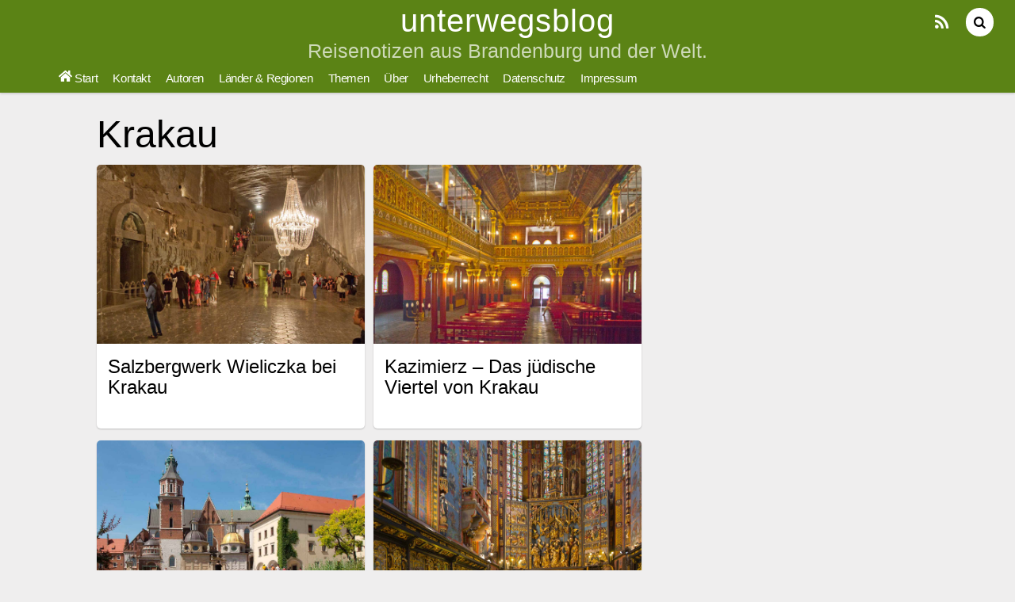

--- FILE ---
content_type: text/html; charset=UTF-8
request_url: https://unterwegsblog.de/schlagwort/krakau/
body_size: 13587
content:
<!DOCTYPE html>
<html lang="de">
<head>
        <meta charset="UTF-8">
        <meta name="viewport" content="width=device-width, initial-scale=1, minimum-scale=1">
        <style id="tb_inline_styles" data-no-optimize="1">.tb_animation_on{overflow-x:hidden}.themify_builder .wow{visibility:hidden;animation-fill-mode:both}[data-tf-animation]{will-change:transform,opacity,visibility}.themify_builder .tf_lax_done{transition-duration:.8s;transition-timing-function:cubic-bezier(.165,.84,.44,1)}[data-sticky-active].tb_sticky_scroll_active{z-index:1}[data-sticky-active].tb_sticky_scroll_active .hide-on-stick{display:none}@media(min-width:1281px){.hide-desktop{width:0!important;height:0!important;padding:0!important;visibility:hidden!important;margin:0!important;display:table-column!important;background:0!important;content-visibility:hidden;overflow:hidden!important}}@media(min-width:769px) and (max-width:1280px){.hide-tablet_landscape{width:0!important;height:0!important;padding:0!important;visibility:hidden!important;margin:0!important;display:table-column!important;background:0!important;content-visibility:hidden;overflow:hidden!important}}@media(min-width:681px) and (max-width:768px){.hide-tablet{width:0!important;height:0!important;padding:0!important;visibility:hidden!important;margin:0!important;display:table-column!important;background:0!important;content-visibility:hidden;overflow:hidden!important}}@media(max-width:680px){.hide-mobile{width:0!important;height:0!important;padding:0!important;visibility:hidden!important;margin:0!important;display:table-column!important;background:0!important;content-visibility:hidden;overflow:hidden!important}}div.row_inner,div.module_subrow{--gutter:3.2%;--narrow:1.6%;--none:0%;}@media(max-width:768px){div.module-gallery-grid{--galn:var(--galt)}}@media(max-width:680px){
                .themify_map.tf_map_loaded{width:100%!important}
                .ui.builder_button,.ui.nav li a{padding:.525em 1.15em}
                .fullheight>.row_inner:not(.tb_col_count_1){min-height:0}
                div.module-gallery-grid{--galn:var(--galm);gap:8px}
            }</style><noscript><style>.themify_builder .wow,.wow .tf_lazy{visibility:visible!important}</style></noscript>        <style id="tf_lazy_common" data-no-optimize="1">
                        img{
                max-width:100%;
                height:auto
            }
                                    :where(.tf_in_flx,.tf_flx){display:inline-flex;flex-wrap:wrap;place-items:center}
            .tf_fa,:is(em,i) tf-lottie{display:inline-block;vertical-align:middle}:is(em,i) tf-lottie{width:1.5em;height:1.5em}.tf_fa{width:1em;height:1em;stroke-width:0;stroke:currentColor;overflow:visible;fill:currentColor;pointer-events:none;text-rendering:optimizeSpeed;buffered-rendering:static}#tf_svg symbol{overflow:visible}:where(.tf_lazy){position:relative;visibility:visible;display:block;opacity:.3}.wow .tf_lazy:not(.tf_swiper-slide){visibility:hidden;opacity:1}div.tf_audio_lazy audio{visibility:hidden;height:0;display:inline}.mejs-container{visibility:visible}.tf_iframe_lazy{transition:opacity .3s ease-in-out;min-height:10px}:where(.tf_flx),.tf_swiper-wrapper{display:flex}.tf_swiper-slide{flex-shrink:0;opacity:0;width:100%;height:100%}.tf_swiper-wrapper>br,.tf_lazy.tf_swiper-wrapper .tf_lazy:after,.tf_lazy.tf_swiper-wrapper .tf_lazy:before{display:none}.tf_lazy:after,.tf_lazy:before{content:'';display:inline-block;position:absolute;width:10px!important;height:10px!important;margin:0 3px;top:50%!important;inset-inline:auto 50%!important;border-radius:100%;background-color:currentColor;visibility:visible;animation:tf-hrz-loader infinite .75s cubic-bezier(.2,.68,.18,1.08)}.tf_lazy:after{width:6px!important;height:6px!important;inset-inline:50% auto!important;margin-top:3px;animation-delay:-.4s}@keyframes tf-hrz-loader{0%,100%{transform:scale(1);opacity:1}50%{transform:scale(.1);opacity:.6}}.tf_lazy_lightbox{position:fixed;background:rgba(11,11,11,.8);color:#ccc;top:0;left:0;display:flex;align-items:center;justify-content:center;z-index:999}.tf_lazy_lightbox .tf_lazy:after,.tf_lazy_lightbox .tf_lazy:before{background:#fff}.tf_vd_lazy,tf-lottie{display:flex;flex-wrap:wrap}tf-lottie{aspect-ratio:1.777}.tf_w.tf_vd_lazy video{width:100%;height:auto;position:static;object-fit:cover}
        </style>
        <meta name='robots' content='index, follow, max-image-preview:large, max-snippet:-1, max-video-preview:-1' />

	<!-- This site is optimized with the Yoast SEO plugin v26.8 - https://yoast.com/product/yoast-seo-wordpress/ -->
	<title>Krakau Archive - unterwegsblog</title>
	<link rel="canonical" href="https://unterwegsblog.de/schlagwort/krakau/" />
	<meta property="og:locale" content="de_DE" />
	<meta property="og:type" content="article" />
	<meta property="og:title" content="Krakau Archive - unterwegsblog" />
	<meta property="og:url" content="https://unterwegsblog.de/schlagwort/krakau/" />
	<meta property="og:site_name" content="unterwegsblog" />
	<meta name="twitter:card" content="summary_large_image" />
	<meta name="twitter:site" content="@unterwegsblog" />
	<script type="application/ld+json" class="yoast-schema-graph">{"@context":"https://schema.org","@graph":[{"@type":"CollectionPage","@id":"https://unterwegsblog.de/schlagwort/krakau/","url":"https://unterwegsblog.de/schlagwort/krakau/","name":"Krakau Archive - unterwegsblog","isPartOf":{"@id":"https://unterwegsblog.de/#website"},"breadcrumb":{"@id":"https://unterwegsblog.de/schlagwort/krakau/#breadcrumb"},"inLanguage":"de"},{"@type":"BreadcrumbList","@id":"https://unterwegsblog.de/schlagwort/krakau/#breadcrumb","itemListElement":[{"@type":"ListItem","position":1,"name":"Startseite","item":"https://unterwegsblog.de/"},{"@type":"ListItem","position":2,"name":"Krakau"}]},{"@type":"WebSite","@id":"https://unterwegsblog.de/#website","url":"https://unterwegsblog.de/","name":"unterwegsblog","description":"Reisenotizen aus Brandenburg und der Welt.","potentialAction":[{"@type":"SearchAction","target":{"@type":"EntryPoint","urlTemplate":"https://unterwegsblog.de/?s={search_term_string}"},"query-input":{"@type":"PropertyValueSpecification","valueRequired":true,"valueName":"search_term_string"}}],"inLanguage":"de"}]}</script>
	<!-- / Yoast SEO plugin. -->


<link rel="alternate" type="application/rss+xml" title="unterwegsblog &raquo; Feed" href="https://unterwegsblog.de/feed/" />
<link rel="alternate" type="application/rss+xml" title="unterwegsblog &raquo; Kommentar-Feed" href="https://unterwegsblog.de/comments/feed/" />
<link rel="alternate" type="application/rss+xml" title="unterwegsblog &raquo; Krakau Schlagwort-Feed" href="https://unterwegsblog.de/schlagwort/krakau/feed/" />
<style id='wp-img-auto-sizes-contain-inline-css'>
img:is([sizes=auto i],[sizes^="auto," i]){contain-intrinsic-size:3000px 1500px}
/*# sourceURL=wp-img-auto-sizes-contain-inline-css */
</style>
<link rel="preload" href="https://unterwegsblog.de/wp-content/plugins/progressive-wp/assets/styles/ui-offline.css?ver=2.1.13" as="style"><link rel='stylesheet' id='pwp-offline-style-css' href='https://unterwegsblog.de/wp-content/plugins/progressive-wp/assets/styles/ui-offline.css?ver=2.1.13' media='all' />
<script src="https://unterwegsblog.de/wp-includes/js/jquery/jquery.min.js?ver=3.7.1" id="jquery-core-js"></script>
<link rel="https://api.w.org/" href="https://unterwegsblog.de/wp-json/" /><link rel="alternate" title="JSON" type="application/json" href="https://unterwegsblog.de/wp-json/wp/v2/tags/800" /><link rel="EditURI" type="application/rsd+xml" title="RSD" href="https://unterwegsblog.de/xmlrpc.php?rsd" />
<meta name="generator" content="WordPress 6.9" />
<script type='text/javascript'>var PwpJsVars = {"AjaxURL":"https:\/\/unterwegsblog.de\/wp-admin\/admin-ajax.php","homeurl":"https:\/\/unterwegsblog.de\/","installprompt":{"mode":"normal","pageloads":"2","onclick":""}};</script>		<script type="text/javascript" id="serviceworker-unregister">
			if ('serviceWorker' in navigator) {
				navigator.serviceWorker.getRegistrations().then(function (registrations) {
					registrations.forEach(function (registration) {
						if (registration.active.scriptURL === window.location.origin + '/pwp-serviceworker.js') {
							registration.unregister();
						}
					});
				});
			}
		</script>
				<script type="text/javascript" id="serviceworker">
			if (navigator.serviceWorker) {
				window.addEventListener('load', function () {
					navigator.serviceWorker.register(
						"https:\/\/unterwegsblog.de\/?wp_service_worker=1", {"scope": "\/"}
					);
				});
			}
		</script>
		<link rel="manifest" href="https://unterwegsblog.de/wp-json/app/v1/pwp-manifest"><meta name="theme-color" content="#e2e2e2"><!-- Analytics by WP Statistics - https://wp-statistics.com -->
<link rel="icon" href="https://unterwegsblog.de/wp-content/uploads/2019/07/Logo-unterwegsblog-192-152x152.png" sizes="32x32" />
<link rel="icon" href="https://unterwegsblog.de/wp-content/uploads/2019/07/Logo-unterwegsblog-192.png" sizes="192x192" />
<link rel="apple-touch-icon" href="https://unterwegsblog.de/wp-content/uploads/2019/07/Logo-unterwegsblog-192.png" />
<meta name="msapplication-TileImage" content="https://unterwegsblog.de/wp-content/uploads/2019/07/Logo-unterwegsblog-192.png" />
<link rel="prefetch" href="https://unterwegsblog.de/wp-content/themes/pinboard/js/themify-script.js?ver=7.5.7" as="script" fetchpriority="low"><link rel="prefetch" href="https://unterwegsblog.de/wp-content/themes/pinboard/themify/js/modules/isotop.js?ver=7.9.4" as="script" fetchpriority="low"><link rel="preload" fetchpriority="high" href="https://unterwegsblog.de/wp-content/uploads/themify-concate/992251226/themify-3052106586.css" as="style"><link fetchpriority="high" id="themify_concate-css" rel="stylesheet" href="https://unterwegsblog.de/wp-content/uploads/themify-concate/992251226/themify-3052106586.css"><noscript><style id="rocket-lazyload-nojs-css">.rll-youtube-player, [data-lazy-src]{display:none !important;}</style></noscript><style id='global-styles-inline-css'>
:root{--wp--preset--aspect-ratio--square: 1;--wp--preset--aspect-ratio--4-3: 4/3;--wp--preset--aspect-ratio--3-4: 3/4;--wp--preset--aspect-ratio--3-2: 3/2;--wp--preset--aspect-ratio--2-3: 2/3;--wp--preset--aspect-ratio--16-9: 16/9;--wp--preset--aspect-ratio--9-16: 9/16;--wp--preset--color--black: #000000;--wp--preset--color--cyan-bluish-gray: #abb8c3;--wp--preset--color--white: #ffffff;--wp--preset--color--pale-pink: #f78da7;--wp--preset--color--vivid-red: #cf2e2e;--wp--preset--color--luminous-vivid-orange: #ff6900;--wp--preset--color--luminous-vivid-amber: #fcb900;--wp--preset--color--light-green-cyan: #7bdcb5;--wp--preset--color--vivid-green-cyan: #00d084;--wp--preset--color--pale-cyan-blue: #8ed1fc;--wp--preset--color--vivid-cyan-blue: #0693e3;--wp--preset--color--vivid-purple: #9b51e0;--wp--preset--gradient--vivid-cyan-blue-to-vivid-purple: linear-gradient(135deg,rgb(6,147,227) 0%,rgb(155,81,224) 100%);--wp--preset--gradient--light-green-cyan-to-vivid-green-cyan: linear-gradient(135deg,rgb(122,220,180) 0%,rgb(0,208,130) 100%);--wp--preset--gradient--luminous-vivid-amber-to-luminous-vivid-orange: linear-gradient(135deg,rgb(252,185,0) 0%,rgb(255,105,0) 100%);--wp--preset--gradient--luminous-vivid-orange-to-vivid-red: linear-gradient(135deg,rgb(255,105,0) 0%,rgb(207,46,46) 100%);--wp--preset--gradient--very-light-gray-to-cyan-bluish-gray: linear-gradient(135deg,rgb(238,238,238) 0%,rgb(169,184,195) 100%);--wp--preset--gradient--cool-to-warm-spectrum: linear-gradient(135deg,rgb(74,234,220) 0%,rgb(151,120,209) 20%,rgb(207,42,186) 40%,rgb(238,44,130) 60%,rgb(251,105,98) 80%,rgb(254,248,76) 100%);--wp--preset--gradient--blush-light-purple: linear-gradient(135deg,rgb(255,206,236) 0%,rgb(152,150,240) 100%);--wp--preset--gradient--blush-bordeaux: linear-gradient(135deg,rgb(254,205,165) 0%,rgb(254,45,45) 50%,rgb(107,0,62) 100%);--wp--preset--gradient--luminous-dusk: linear-gradient(135deg,rgb(255,203,112) 0%,rgb(199,81,192) 50%,rgb(65,88,208) 100%);--wp--preset--gradient--pale-ocean: linear-gradient(135deg,rgb(255,245,203) 0%,rgb(182,227,212) 50%,rgb(51,167,181) 100%);--wp--preset--gradient--electric-grass: linear-gradient(135deg,rgb(202,248,128) 0%,rgb(113,206,126) 100%);--wp--preset--gradient--midnight: linear-gradient(135deg,rgb(2,3,129) 0%,rgb(40,116,252) 100%);--wp--preset--font-size--small: 13px;--wp--preset--font-size--medium: 20px;--wp--preset--font-size--large: 36px;--wp--preset--font-size--x-large: 42px;--wp--preset--spacing--20: 0.44rem;--wp--preset--spacing--30: 0.67rem;--wp--preset--spacing--40: 1rem;--wp--preset--spacing--50: 1.5rem;--wp--preset--spacing--60: 2.25rem;--wp--preset--spacing--70: 3.38rem;--wp--preset--spacing--80: 5.06rem;--wp--preset--shadow--natural: 6px 6px 9px rgba(0, 0, 0, 0.2);--wp--preset--shadow--deep: 12px 12px 50px rgba(0, 0, 0, 0.4);--wp--preset--shadow--sharp: 6px 6px 0px rgba(0, 0, 0, 0.2);--wp--preset--shadow--outlined: 6px 6px 0px -3px rgb(255, 255, 255), 6px 6px rgb(0, 0, 0);--wp--preset--shadow--crisp: 6px 6px 0px rgb(0, 0, 0);}:where(body) { margin: 0; }.wp-site-blocks > .alignleft { float: left; margin-right: 2em; }.wp-site-blocks > .alignright { float: right; margin-left: 2em; }.wp-site-blocks > .aligncenter { justify-content: center; margin-left: auto; margin-right: auto; }:where(.wp-site-blocks) > * { margin-block-start: 24px; margin-block-end: 0; }:where(.wp-site-blocks) > :first-child { margin-block-start: 0; }:where(.wp-site-blocks) > :last-child { margin-block-end: 0; }:root { --wp--style--block-gap: 24px; }:root :where(.is-layout-flow) > :first-child{margin-block-start: 0;}:root :where(.is-layout-flow) > :last-child{margin-block-end: 0;}:root :where(.is-layout-flow) > *{margin-block-start: 24px;margin-block-end: 0;}:root :where(.is-layout-constrained) > :first-child{margin-block-start: 0;}:root :where(.is-layout-constrained) > :last-child{margin-block-end: 0;}:root :where(.is-layout-constrained) > *{margin-block-start: 24px;margin-block-end: 0;}:root :where(.is-layout-flex){gap: 24px;}:root :where(.is-layout-grid){gap: 24px;}.is-layout-flow > .alignleft{float: left;margin-inline-start: 0;margin-inline-end: 2em;}.is-layout-flow > .alignright{float: right;margin-inline-start: 2em;margin-inline-end: 0;}.is-layout-flow > .aligncenter{margin-left: auto !important;margin-right: auto !important;}.is-layout-constrained > .alignleft{float: left;margin-inline-start: 0;margin-inline-end: 2em;}.is-layout-constrained > .alignright{float: right;margin-inline-start: 2em;margin-inline-end: 0;}.is-layout-constrained > .aligncenter{margin-left: auto !important;margin-right: auto !important;}.is-layout-constrained > :where(:not(.alignleft):not(.alignright):not(.alignfull)){margin-left: auto !important;margin-right: auto !important;}body .is-layout-flex{display: flex;}.is-layout-flex{flex-wrap: wrap;align-items: center;}.is-layout-flex > :is(*, div){margin: 0;}body .is-layout-grid{display: grid;}.is-layout-grid > :is(*, div){margin: 0;}body{padding-top: 0px;padding-right: 0px;padding-bottom: 0px;padding-left: 0px;}a:where(:not(.wp-element-button)){text-decoration: underline;}:root :where(.wp-element-button, .wp-block-button__link){background-color: #32373c;border-width: 0;color: #fff;font-family: inherit;font-size: inherit;font-style: inherit;font-weight: inherit;letter-spacing: inherit;line-height: inherit;padding-top: calc(0.667em + 2px);padding-right: calc(1.333em + 2px);padding-bottom: calc(0.667em + 2px);padding-left: calc(1.333em + 2px);text-decoration: none;text-transform: inherit;}.has-black-color{color: var(--wp--preset--color--black) !important;}.has-cyan-bluish-gray-color{color: var(--wp--preset--color--cyan-bluish-gray) !important;}.has-white-color{color: var(--wp--preset--color--white) !important;}.has-pale-pink-color{color: var(--wp--preset--color--pale-pink) !important;}.has-vivid-red-color{color: var(--wp--preset--color--vivid-red) !important;}.has-luminous-vivid-orange-color{color: var(--wp--preset--color--luminous-vivid-orange) !important;}.has-luminous-vivid-amber-color{color: var(--wp--preset--color--luminous-vivid-amber) !important;}.has-light-green-cyan-color{color: var(--wp--preset--color--light-green-cyan) !important;}.has-vivid-green-cyan-color{color: var(--wp--preset--color--vivid-green-cyan) !important;}.has-pale-cyan-blue-color{color: var(--wp--preset--color--pale-cyan-blue) !important;}.has-vivid-cyan-blue-color{color: var(--wp--preset--color--vivid-cyan-blue) !important;}.has-vivid-purple-color{color: var(--wp--preset--color--vivid-purple) !important;}.has-black-background-color{background-color: var(--wp--preset--color--black) !important;}.has-cyan-bluish-gray-background-color{background-color: var(--wp--preset--color--cyan-bluish-gray) !important;}.has-white-background-color{background-color: var(--wp--preset--color--white) !important;}.has-pale-pink-background-color{background-color: var(--wp--preset--color--pale-pink) !important;}.has-vivid-red-background-color{background-color: var(--wp--preset--color--vivid-red) !important;}.has-luminous-vivid-orange-background-color{background-color: var(--wp--preset--color--luminous-vivid-orange) !important;}.has-luminous-vivid-amber-background-color{background-color: var(--wp--preset--color--luminous-vivid-amber) !important;}.has-light-green-cyan-background-color{background-color: var(--wp--preset--color--light-green-cyan) !important;}.has-vivid-green-cyan-background-color{background-color: var(--wp--preset--color--vivid-green-cyan) !important;}.has-pale-cyan-blue-background-color{background-color: var(--wp--preset--color--pale-cyan-blue) !important;}.has-vivid-cyan-blue-background-color{background-color: var(--wp--preset--color--vivid-cyan-blue) !important;}.has-vivid-purple-background-color{background-color: var(--wp--preset--color--vivid-purple) !important;}.has-black-border-color{border-color: var(--wp--preset--color--black) !important;}.has-cyan-bluish-gray-border-color{border-color: var(--wp--preset--color--cyan-bluish-gray) !important;}.has-white-border-color{border-color: var(--wp--preset--color--white) !important;}.has-pale-pink-border-color{border-color: var(--wp--preset--color--pale-pink) !important;}.has-vivid-red-border-color{border-color: var(--wp--preset--color--vivid-red) !important;}.has-luminous-vivid-orange-border-color{border-color: var(--wp--preset--color--luminous-vivid-orange) !important;}.has-luminous-vivid-amber-border-color{border-color: var(--wp--preset--color--luminous-vivid-amber) !important;}.has-light-green-cyan-border-color{border-color: var(--wp--preset--color--light-green-cyan) !important;}.has-vivid-green-cyan-border-color{border-color: var(--wp--preset--color--vivid-green-cyan) !important;}.has-pale-cyan-blue-border-color{border-color: var(--wp--preset--color--pale-cyan-blue) !important;}.has-vivid-cyan-blue-border-color{border-color: var(--wp--preset--color--vivid-cyan-blue) !important;}.has-vivid-purple-border-color{border-color: var(--wp--preset--color--vivid-purple) !important;}.has-vivid-cyan-blue-to-vivid-purple-gradient-background{background: var(--wp--preset--gradient--vivid-cyan-blue-to-vivid-purple) !important;}.has-light-green-cyan-to-vivid-green-cyan-gradient-background{background: var(--wp--preset--gradient--light-green-cyan-to-vivid-green-cyan) !important;}.has-luminous-vivid-amber-to-luminous-vivid-orange-gradient-background{background: var(--wp--preset--gradient--luminous-vivid-amber-to-luminous-vivid-orange) !important;}.has-luminous-vivid-orange-to-vivid-red-gradient-background{background: var(--wp--preset--gradient--luminous-vivid-orange-to-vivid-red) !important;}.has-very-light-gray-to-cyan-bluish-gray-gradient-background{background: var(--wp--preset--gradient--very-light-gray-to-cyan-bluish-gray) !important;}.has-cool-to-warm-spectrum-gradient-background{background: var(--wp--preset--gradient--cool-to-warm-spectrum) !important;}.has-blush-light-purple-gradient-background{background: var(--wp--preset--gradient--blush-light-purple) !important;}.has-blush-bordeaux-gradient-background{background: var(--wp--preset--gradient--blush-bordeaux) !important;}.has-luminous-dusk-gradient-background{background: var(--wp--preset--gradient--luminous-dusk) !important;}.has-pale-ocean-gradient-background{background: var(--wp--preset--gradient--pale-ocean) !important;}.has-electric-grass-gradient-background{background: var(--wp--preset--gradient--electric-grass) !important;}.has-midnight-gradient-background{background: var(--wp--preset--gradient--midnight) !important;}.has-small-font-size{font-size: var(--wp--preset--font-size--small) !important;}.has-medium-font-size{font-size: var(--wp--preset--font-size--medium) !important;}.has-large-font-size{font-size: var(--wp--preset--font-size--large) !important;}.has-x-large-font-size{font-size: var(--wp--preset--font-size--x-large) !important;}
/*# sourceURL=global-styles-inline-css */
</style>
<script type="text/javascript">var dnt_config={ifdnt:"0",mode:"blacklist",black:["media6degrees.com","quantserve.com","lockerz.com"],white:[]};</script><script type="text/javascript">function aop_around(a,b){aop.around({target:a,method:b},function(a){if(typeof a.arguments[0].src==="string"&&(a.arguments[0].tagName.toLowerCase()==="script"||a.arguments[0].tagName.toLowerCase()==="img"||a.arguments[0].tagName.toLowerCase()==="iframe")&&a.arguments[0].src!=="javascript:void(0)"){if(sanitizer(a.arguments[0].src)===true){a.arguments[0].src="javascript:void(0)"}}return a.proceed()})}function sanitizer(a){var b=new RegExp("(?:f|ht)tp(?:s)?://([^/]+)","im");try{a=a.match(b)[1].toString()}catch(c){return a}if(mode==="blacklist"){for(x in list["black"]){if(typeof list["black"][x]==="string"){if(a.indexOf(list["black"][x].toLowerCase())!==-1){a=true;break}}}}else{for(x in list["white"]){if(typeof list["white"][x]==="string"){if(a.indexOf(list["white"][x].toLowerCase())!==-1){tmpS=false;break}else{tmpS=true}}}if(tmpS===true)a=tmpS}return a}(function(){var _after=1;var _afterThrow=2;var _afterFinally=3;var _before=4;var _around=5;var _intro=6;var _regexEnabled=true;var _arguments="arguments";var _undef="undefined";var getType=function(){var a=Object.prototype.toString,b={},c={1:"element",3:"textnode",9:"document",11:"fragment"},d="Arguments Array Boolean Date Document Element Error Fragment Function NodeList Null Number Object RegExp String TextNode Undefined Window".split(" ");for(var e=d.length;e--;){var f=d[e],g=window[f];if(g){try{b[a.call(new g)]=f.toLowerCase()}catch(h){}}}return function(d){return d==null&&(d===undefined?_undef:"null")||d.nodeType&&c[d.nodeType]||typeof d.length=="number"&&(d.callee&&_arguments||d.alert&&"window"||d.item&&"nodelist")||b[a.call(d)]}}();var isFunc=function(a){return getType(a)=="function"};var weaveOne=function(source,method,advice){var old=source[method];if(advice.type!=_intro&&!isFunc(old)){var oldObject=old;old=function(){var code=arguments.length>0?_arguments+"[0]":"";for(var i=1;i<arguments.length;i++){code+=","+_arguments+"["+i+"]"}return eval("oldObject("+code+");")}}var aspect;if(advice.type==_after||advice.type==_afterThrow||advice.type==_afterFinally)aspect=function(){var a,b=null;try{a=old.apply(this,arguments)}catch(c){b=c}if(advice.type==_after)if(b==null)a=advice.value.apply(this,[a,method]);else throw b;else if(advice.type==_afterThrow&&b!=null)a=advice.value.apply(this,[b,method]);else if(advice.type==_afterFinally)a=advice.value.apply(this,[a,b,method]);return a};else if(advice.type==_before)aspect=function(){advice.value.apply(this,[arguments,method]);return old.apply(this,arguments)};else if(advice.type==_intro)aspect=function(){return advice.value.apply(this,arguments)};else if(advice.type==_around){aspect=function(){var a={object:this,args:Array.prototype.slice.call(arguments)};return advice.value.apply(a.object,[{arguments:a.args,method:method,proceed:function(){return old.apply(a.object,a.args)}}])}}aspect.unweave=function(){source[method]=old;pointcut=source=aspect=old=null};source[method]=aspect;return aspect};var search=function(a,b,c){var d=[];for(var e in a){var f=null;try{f=a[e]}catch(g){}if(f!=null&&e.match(b.method)&&isFunc(f))d[d.length]={source:a,method:e,advice:c}}return d};var weave=function(a,b){var c=typeof a.target.prototype!=_undef?a.target.prototype:a.target;var d=[];if(b.type!=_intro&&typeof c[a.method]==_undef){var e=search(a.target,a,b);if(e.length==0)e=search(c,a,b);for(var f in e)d[d.length]=weaveOne(e[f].source,e[f].method,e[f].advice)}else{d[0]=weaveOne(c,a.method,b)}return _regexEnabled?d:d[0]};aop={after:function(a,b){return weave(a,{type:_after,value:b})},afterThrow:function(a,b){return weave(a,{type:_afterThrow,value:b})},afterFinally:function(a,b){return weave(a,{type:_afterFinally,value:b})},before:function(a,b){return weave(a,{type:_before,value:b})},around:function(a,b){return weave(a,{type:_around,value:b})},introduction:function(a,b){return weave(a,{type:_intro,value:b})},setup:function(a){_regexEnabled=a.regexMatch}}})();if(dnt_config.ifdnt!=="1"||navigator.doNotTrack==="yes"||navigator.msDoNotTrack==="1"||navigator.doNotTrack==="1"||document.cookie.indexOf("dont_track_me=1")!==-1||document.cookie.indexOf("civicAllowCookies=no")!==-1){var mode=dnt_config.mode;var list=[];list["black"]=dnt_config.black;list["white"]=dnt_config.white;aop.around({target:document,method:"write"},function(a){if(a.arguments[0].search(/img|script|iframe/i)!==-1){if(sanitizer(a.arguments[0])===true){a.arguments[0]=a.arguments[0].replace(/</g,"<!-- ").replace(/>/g," -->")}}return a.proceed()});scriptParent=document.getElementsByTagName("script")[0].parentNode;if(scriptParent.tagName.toLowerCase!=="head"){head=document.getElementsByTagName("head")[0];aop_around(head,"insertBefore");aop_around(head,"appendChild")}aop_around(scriptParent,"insertBefore");aop_around(scriptParent,"appendChild");var a2a_config=a2a_config||{};a2a_config.no_3p=1;var addthis_config={data_use_cookies:false};var _gaq=_gaq||[];_gaq.push(["_gat._anonymizeIp"])}
</script>
</head>

<body class="archive tag tag-krakau tag-800 wp-theme-pinboard skin-green sidebar-none default_width no-home fixed-header-enabled tb_animation_on">
<script type="text/javascript">aop_around(document.body, 'appendChild'); aop_around(document.body, 'insertBefore'); </script>

<svg id="tf_svg" style="display:none"><defs><symbol id="tf-fas-home" viewBox="0 0 36 32"><path d="M17.5 9.25q.25-.13.5-.13t.5.13l11.5 9.5V29q0 .44-.28.72T29 30h-7q-.44 0-.72-.31t-.28-.7v-6q0-.24-.13-.5t-.37-.37T20 22h-4q-.44 0-.72.28T15 23v6q0 .37-.28.69T14 30H7q-.44 0-.72-.28T6 29V18.75zm18.25 6.44q.25.25.25.62 0 .25-.19.44l-1.56 1.94q-.25.31-.56.31t-.5-.19L18.49 6.7q-.24-.13-.5-.13t-.5.13L2.82 18.8q-.19.2-.44.2-.37 0-.62-.32L.18 16.75Q0 16.56 0 16.31q0-.37.25-.62l15.8-13Q16.94 2 18 2t1.87.69L25.5 7.3V2.75q0-.31.22-.53t.53-.22h3.5q.31 0 .53.22t.22.53v8.69z"/></symbol><style id="tf_fonts_style">.tf_fa.tf-fas-home{width:1.125em}</style></defs></svg><script> </script><div id="pagewrap" class="hfeed site">

	<div id="headerwrap">

				<header id="header" class="pagewidth" itemscope="itemscope" itemtype="https://schema.org/WPHeader">
        	
			<hgroup>
				<div id="site-logo"><a href="https://unterwegsblog.de" title="unterwegsblog"><span>unterwegsblog</span></a></div><div id="site-description" class="site-description"><span>Reisenotizen aus Brandenburg und der Welt.</span></div>			</hgroup>

			<nav id="main-nav-wrap" itemscope="itemscope" itemtype="https://schema.org/SiteNavigationElement">
				<div id="menu-icon" class="mobile-button"></div>
				<ul id="main-nav" class="main-nav"><li id="menu-item-19737" class="menu-item-custom-19737 menu-item menu-item-type-custom menu-item-object-custom menu-item-home menu-item-19737"><a href="https://unterwegsblog.de/"><em> <svg  class="tf_fa tf-fas-home" aria-hidden="true"><use href="#tf-fas-home"></use></svg></em> Start</a></li>
<li id="menu-item-20100" class="menu-item-page-23 menu-item menu-item-type-post_type menu-item-object-page menu-item-20100"><a href="https://unterwegsblog.de/kontakt/">Kontakt</a></li>
<li id="menu-item-19738" class="menu-item-category-124 menu-item menu-item-type-taxonomy menu-item-object-category current-post-ancestor  current-post-parent menu-item-has-children menu-item-19738"><a href="https://unterwegsblog.de/kategorie/autoren/">Autoren<span class="child-arrow closed" tabindex="-1"></span></a>
<ul class="sub-menu">
	<li id="menu-item-19739" class="menu-item-category-252 menu-item menu-item-type-taxonomy menu-item-object-category menu-item-19739 menu-category-252-parent-19738"><a href="https://unterwegsblog.de/kategorie/autoren/almuth/">Almuth</a></li>
	<li id="menu-item-19740" class="menu-item-category-125 menu-item menu-item-type-taxonomy menu-item-object-category current-post-ancestor  current-post-parent menu-item-19740 menu-category-125-parent-19738"><a href="https://unterwegsblog.de/kategorie/autoren/andreas/">Andreas</a></li>
	<li id="menu-item-19741" class="menu-item-category-126 menu-item menu-item-type-taxonomy menu-item-object-category menu-item-19741 menu-category-126-parent-19738"><a href="https://unterwegsblog.de/kategorie/autoren/judith/">Judith</a></li>
</ul>
</li>
<li id="menu-item-19742" class="menu-item-category-118 menu-item menu-item-type-taxonomy menu-item-object-category current-post-ancestor  current-post-parent menu-item-has-children menu-item-19742"><a href="https://unterwegsblog.de/kategorie/laender-und-regionen/">Länder &#038; Regionen<span class="child-arrow closed" tabindex="-1"></span></a>
<ul class="sub-menu">
	<li id="menu-item-19744" class="menu-item-category-253 menu-item menu-item-type-taxonomy menu-item-object-category menu-item-19744 menu-category-253-parent-19742"><a href="https://unterwegsblog.de/kategorie/laender-und-regionen/bayern/">Bayern</a></li>
	<li id="menu-item-19745" class="menu-item-category-490 menu-item menu-item-type-taxonomy menu-item-object-category menu-item-19745 menu-category-490-parent-19742"><a href="https://unterwegsblog.de/kategorie/laender-und-regionen/belgien/">Belgien</a></li>
	<li id="menu-item-19746" class="menu-item-category-4 menu-item menu-item-type-taxonomy menu-item-object-category menu-item-19746 menu-category-4-parent-19742"><a href="https://unterwegsblog.de/kategorie/laender-und-regionen/berlin/">Berlin</a></li>
	<li id="menu-item-19747" class="menu-item-category-3 menu-item menu-item-type-taxonomy menu-item-object-category current-post-ancestor  current-post-parent menu-item-has-children menu-item-19747 menu-category-3-parent-19742"><a href="https://unterwegsblog.de/kategorie/laender-und-regionen/brandenburg/">Brandenburg<span class="child-arrow closed" tabindex="-1"></span></a>
	<ul class="sub-menu">
		<li id="menu-item-19748" class="menu-item-category-64 menu-item menu-item-type-taxonomy menu-item-object-category menu-item-19748 menu-category-64-parent-19747"><a href="https://unterwegsblog.de/kategorie/laender-und-regionen/brandenburg/flaeming/">Fläming</a></li>
		<li id="menu-item-19749" class="menu-item-category-15 menu-item menu-item-type-taxonomy menu-item-object-category menu-item-19749 menu-category-15-parent-19747"><a href="https://unterwegsblog.de/kategorie/laender-und-regionen/brandenburg/havelland/">Havelland</a></li>
		<li id="menu-item-19750" class="menu-item-category-275 menu-item menu-item-type-taxonomy menu-item-object-category current-post-ancestor  current-post-parent menu-item-19750 menu-category-275-parent-19747"><a href="https://unterwegsblog.de/kategorie/laender-und-regionen/brandenburg/lausitz-spreewald/">Lausitz-Spreewald</a></li>
		<li id="menu-item-19751" class="menu-item-category-13 menu-item menu-item-type-taxonomy menu-item-object-category menu-item-19751 menu-category-13-parent-19747"><a href="https://unterwegsblog.de/kategorie/laender-und-regionen/brandenburg/oderregion/">Oderregion</a></li>
		<li id="menu-item-19752" class="menu-item-category-426 menu-item menu-item-type-taxonomy menu-item-object-category menu-item-19752 menu-category-426-parent-19747"><a href="https://unterwegsblog.de/kategorie/laender-und-regionen/brandenburg/potsdam/">Potsdam</a></li>
		<li id="menu-item-19753" class="menu-item-category-150 menu-item menu-item-type-taxonomy menu-item-object-category menu-item-19753 menu-category-150-parent-19747"><a href="https://unterwegsblog.de/kategorie/laender-und-regionen/brandenburg/ruppiner-land/">Ruppiner Land</a></li>
		<li id="menu-item-19754" class="menu-item-category-652 menu-item menu-item-type-taxonomy menu-item-object-category menu-item-19754 menu-category-652-parent-19747"><a href="https://unterwegsblog.de/kategorie/laender-und-regionen/brandenburg/schorfheide/">Schorfheide</a></li>
		<li id="menu-item-19755" class="menu-item-category-5 menu-item menu-item-type-taxonomy menu-item-object-category menu-item-19755 menu-category-5-parent-19747"><a href="https://unterwegsblog.de/kategorie/laender-und-regionen/brandenburg/spreewald/">Spreewald</a></li>
		<li id="menu-item-19756" class="menu-item-category-211 menu-item menu-item-type-taxonomy menu-item-object-category menu-item-19756 menu-category-211-parent-19747"><a href="https://unterwegsblog.de/kategorie/laender-und-regionen/brandenburg/zauche/">Zauche</a></li>
	</ul>
</li>
	<li id="menu-item-19757" class="menu-item-category-7 menu-item menu-item-type-taxonomy menu-item-object-category menu-item-19757 menu-category-7-parent-19742"><a href="https://unterwegsblog.de/kategorie/laender-und-regionen/island/">Island</a></li>
	<li id="menu-item-19758" class="menu-item-category-830 menu-item menu-item-type-taxonomy menu-item-object-category menu-item-19758 menu-category-830-parent-19742"><a href="https://unterwegsblog.de/kategorie/laender-und-regionen/italien/">Italien</a></li>
	<li id="menu-item-19759" class="menu-item-category-130 menu-item menu-item-type-taxonomy menu-item-object-category menu-item-19759 menu-category-130-parent-19742"><a href="https://unterwegsblog.de/kategorie/laender-und-regionen/kenia/">Kenia</a></li>
	<li id="menu-item-19760" class="menu-item-category-438 menu-item menu-item-type-taxonomy menu-item-object-category menu-item-19760 menu-category-438-parent-19742"><a href="https://unterwegsblog.de/kategorie/laender-und-regionen/kolumbien/">Kolumbien</a></li>
	<li id="menu-item-19761" class="menu-item-category-638 menu-item menu-item-type-taxonomy menu-item-object-category menu-item-19761 menu-category-638-parent-19742"><a href="https://unterwegsblog.de/kategorie/laender-und-regionen/mecklenburg-vorpommern/">Mecklenburg-Vorpommern</a></li>
	<li id="menu-item-19762" class="menu-item-category-465 menu-item menu-item-type-taxonomy menu-item-object-category menu-item-19762 menu-category-465-parent-19742"><a href="https://unterwegsblog.de/kategorie/laender-und-regionen/nordrhein-westfalen/">Nordrhein-Westfalen</a></li>
	<li id="menu-item-19763" class="menu-item-category-134 menu-item menu-item-type-taxonomy menu-item-object-category menu-item-19763 menu-category-134-parent-19742"><a href="https://unterwegsblog.de/kategorie/laender-und-regionen/norwegen/">Norwegen</a></li>
	<li id="menu-item-19743" class="menu-item-category-254 menu-item menu-item-type-taxonomy menu-item-object-category menu-item-19743 menu-category-254-parent-19742"><a href="https://unterwegsblog.de/kategorie/laender-und-regionen/osterreich/">Österreich</a></li>
	<li id="menu-item-19764" class="menu-item-category-797 menu-item menu-item-type-taxonomy menu-item-object-category menu-item-19764 menu-category-797-parent-19742"><a href="https://unterwegsblog.de/kategorie/laender-und-regionen/polen/">Polen</a></li>
	<li id="menu-item-19765" class="menu-item-category-713 menu-item menu-item-type-taxonomy menu-item-object-category menu-item-19765 menu-category-713-parent-19742"><a href="https://unterwegsblog.de/kategorie/laender-und-regionen/rheinland-pfalz/">Rheinland-Pfalz</a></li>
	<li id="menu-item-19766" class="menu-item-category-597 menu-item menu-item-type-taxonomy menu-item-object-category menu-item-19766 menu-category-597-parent-19742"><a href="https://unterwegsblog.de/kategorie/laender-und-regionen/sachsen/">Sachsen</a></li>
	<li id="menu-item-19767" class="menu-item-category-791 menu-item menu-item-type-taxonomy menu-item-object-category menu-item-19767 menu-category-791-parent-19742"><a href="https://unterwegsblog.de/kategorie/laender-und-regionen/sachsen-anhalt/">Sachsen-Anhalt</a></li>
	<li id="menu-item-19768" class="menu-item-category-85 menu-item menu-item-type-taxonomy menu-item-object-category menu-item-19768 menu-category-85-parent-19742"><a href="https://unterwegsblog.de/kategorie/laender-und-regionen/schweden/">Schweden</a></li>
	<li id="menu-item-19769" class="menu-item-category-58 menu-item menu-item-type-taxonomy menu-item-object-category menu-item-19769 menu-category-58-parent-19742"><a href="https://unterwegsblog.de/kategorie/laender-und-regionen/schweiz/">Schweiz</a></li>
	<li id="menu-item-19770" class="menu-item-category-433 menu-item menu-item-type-taxonomy menu-item-object-category menu-item-19770 menu-category-433-parent-19742"><a href="https://unterwegsblog.de/kategorie/laender-und-regionen/spanien/">Spanien</a></li>
	<li id="menu-item-19875" class="menu-item-category-1141 menu-item menu-item-type-taxonomy menu-item-object-category menu-item-19875 menu-category-1141-parent-19742"><a href="https://unterwegsblog.de/kategorie/laender-und-regionen/suedafrika/">Südafrika</a></li>
	<li id="menu-item-19771" class="menu-item-category-245 menu-item menu-item-type-taxonomy menu-item-object-category menu-item-19771 menu-category-245-parent-19742"><a href="https://unterwegsblog.de/kategorie/laender-und-regionen/thuringen/">Thüringen</a></li>
</ul>
</li>
<li id="menu-item-19809" class="menu-item-category-119 menu-item menu-item-type-taxonomy menu-item-object-category current-post-ancestor  current-post-parent menu-item-has-children menu-item-19809"><a href="https://unterwegsblog.de/kategorie/themen/">Themen<span class="child-arrow closed" tabindex="-1"></span></a>
<ul class="sub-menu">
	<li id="menu-item-19810" class="menu-item-category-122 menu-item menu-item-type-taxonomy menu-item-object-category menu-item-19810 menu-category-122-parent-19809"><a href="https://unterwegsblog.de/kategorie/themen/arbeit/">Arbeit</a></li>
	<li id="menu-item-19811" class="menu-item-category-121 menu-item menu-item-type-taxonomy menu-item-object-category menu-item-19811 menu-category-121-parent-19809"><a href="https://unterwegsblog.de/kategorie/themen/ereignisse/">Ereignisse</a></li>
	<li id="menu-item-19812" class="menu-item-category-123 menu-item menu-item-type-taxonomy menu-item-object-category current-post-ancestor  current-post-parent menu-item-19812 menu-category-123-parent-19809"><a href="https://unterwegsblog.de/kategorie/themen/freizeit/">Freizeit</a></li>
	<li id="menu-item-19813" class="menu-item-category-631 menu-item menu-item-type-taxonomy menu-item-object-category current-post-ancestor  current-post-parent menu-item-19813 menu-category-631-parent-19809"><a href="https://unterwegsblog.de/kategorie/themen/historisches/">Historisches</a></li>
	<li id="menu-item-19814" class="menu-item-category-449 menu-item menu-item-type-taxonomy menu-item-object-category menu-item-19814 menu-category-449-parent-19809"><a href="https://unterwegsblog.de/kategorie/themen/kulinarisches/">Kulinarisches</a></li>
	<li id="menu-item-19815" class="menu-item-category-14 menu-item menu-item-type-taxonomy menu-item-object-category current-post-ancestor  current-post-parent menu-item-19815 menu-category-14-parent-19809"><a href="https://unterwegsblog.de/kategorie/themen/kultur/">Kultur</a></li>
	<li id="menu-item-19816" class="menu-item-category-120 menu-item menu-item-type-taxonomy menu-item-object-category current-post-ancestor  current-post-parent menu-item-19816 menu-category-120-parent-19809"><a href="https://unterwegsblog.de/kategorie/themen/landschaften-und-orte/">Landschaften &#038; Orte</a></li>
	<li id="menu-item-19817" class="menu-item-category-133 menu-item menu-item-type-taxonomy menu-item-object-category menu-item-19817 menu-category-133-parent-19809"><a href="https://unterwegsblog.de/kategorie/themen/menschen/">Menschen</a></li>
	<li id="menu-item-19818" class="menu-item-category-127 menu-item menu-item-type-taxonomy menu-item-object-category menu-item-19818 menu-category-127-parent-19809"><a href="https://unterwegsblog.de/kategorie/themen/natur/">Natur</a></li>
	<li id="menu-item-19819" class="menu-item-category-128 menu-item menu-item-type-taxonomy menu-item-object-category menu-item-19819 menu-category-128-parent-19809"><a href="https://unterwegsblog.de/kategorie/themen/privat-themen/">Privat</a></li>
	<li id="menu-item-19820" class="menu-item-category-129 menu-item menu-item-type-taxonomy menu-item-object-category current-post-ancestor  current-post-parent menu-item-19820 menu-category-129-parent-19809"><a href="https://unterwegsblog.de/kategorie/themen/tiere-und-pflanzen/">Tiere &#038; Pflanzen</a></li>
</ul>
</li>
<li id="menu-item-19709" class="menu-item-page-824 menu-item menu-item-type-post_type menu-item-object-page menu-item-19709"><a href="https://unterwegsblog.de/ueber/">Über</a></li>
<li id="menu-item-19710" class="menu-item-page-815 menu-item menu-item-type-post_type menu-item-object-page menu-item-19710"><a href="https://unterwegsblog.de/urheberrecht/">Urheberrecht</a></li>
<li id="menu-item-19708" class="menu-item-page-19706 menu-item menu-item-type-post_type menu-item-object-page menu-item-privacy-policy menu-item-19708"><a rel="privacy-policy" href="https://unterwegsblog.de/datenschutzerklaerung/">Datenschutz</a></li>
<li id="menu-item-19712" class="menu-item-page-2 menu-item menu-item-type-post_type menu-item-object-page menu-item-19712"><a href="https://unterwegsblog.de/impressum/">Impressum</a></li>
</ul>			</nav>
			<!-- /#main-nav -->

			<div id="social-wrap">
									<div id="searchform-wrap">
						<form method="get" id="searchform" action="https://unterwegsblog.de/">
	<i class="fa fa-search icon-search"></i>
	<input type="text" name="s" id="s" title="Search" value="" />
</form>
					</div>
					<!-- /searchform-wrap -->
				
				<div class="social-widget">
				                <div class="rss"><a href="https://unterwegsblog.de/feed/">RSS</a></div>
            				</div>
				<!-- /.social-widget -->
			</div>

            		</header>
		<!-- /#header -->
        
	</div>
	<!-- /#headerwrap -->

	<div id="body" class="tf_clearfix">
    <!-- layout -->
<div id="layout" class="pagewidth tf_clearfix">
        <!-- content -->
    <main id="content" class="tf_clearfix">
	 <h1 itemprop="name" class="page-title">Krakau </h1>        <div  id="loops-wrapper" class="loops-wrapper infinite-scrolling masonry tf_fluid tf_rel grid3 tf_clear tf_clearfix" data-lazy="1">
                    
<article id="post-13545" class="post tf_clearfix post-13545 type-post status-publish format-standard hentry category-andreas category-autoren category-freizeit category-historisches category-kultur category-landschaften-und-orte category-laender-und-regionen category-polen category-themen tag-bergbau tag-bergwerk tag-krakau tag-krakow tag-salzbergwerk tag-salzbergwerk-wieliczka tag-st-kinga-kapelle tag-unesco-welterbe tag-wawel tag-weltkulturerbe tag-wieliczka has-post-title no-post-date has-post-category has-post-tag has-post-comment has-post-author ">
	<div class="post-inner">

                <figure class="post-image tf_clearfix">
                                                            <a href="https://unterwegsblog.de/salzbergwerk-wieliczka/">
                                        <img src="https://unterwegsblog.de/wp-content/uploads/2015/01/Krakau2014-285.jpg" class="wp-image-13561" alt="St.-Kinga-Kapelle in der Salzbergwerk Wieliczka">                                                                    </a>
                                                                </figure>
                    
<div class="post-content">
	
	
		<h2 class="post-title entry-title"><a href="https://unterwegsblog.de/salzbergwerk-wieliczka/">Salzbergwerk Wieliczka bei Krakau</a></h2>
	
	
	<div class="entry-content">

	        <div class="entry-content">

        
        </div><!-- /.entry-content -->
        
	</div><!-- /.entry-content -->

	
	
	
	
    </div>
<!-- /.post-content -->


	
	</div>
	<!-- /.post-inner -->
</article>
<!-- /.post -->
                        
<article id="post-13365" class="post tf_clearfix post-13365 type-post status-publish format-standard hentry category-andreas category-autoren category-freizeit category-historisches category-kultur category-landschaften-und-orte category-laender-und-regionen category-polen category-themen tag-friedhof tag-juden tag-kazimierz tag-krakau tag-krakow tag-remuh-synagoge tag-synagoge tag-tempel-synagoge tag-wawel-drache has-post-title no-post-date has-post-category has-post-tag has-post-comment has-post-author ">
	<div class="post-inner">

                <figure class="post-image tf_clearfix">
                                                            <a href="https://unterwegsblog.de/kazimierz-das-juedische-viertel-von-krakau/">
                                        <img src="https://unterwegsblog.de/wp-content/uploads/2014/12/Krakau2014-180.jpg" class="wp-image-13430" alt="Tempel-Synagoge in Krakau">                                                                    </a>
                                                                </figure>
                    
<div class="post-content">
	
	
		<h2 class="post-title entry-title"><a href="https://unterwegsblog.de/kazimierz-das-juedische-viertel-von-krakau/">Kazimierz &#8211; Das jüdische Viertel von Krakau</a></h2>
	
	
	<div class="entry-content">

	        <div class="entry-content">

        
        </div><!-- /.entry-content -->
        
	</div><!-- /.entry-content -->

	
	
	
	
    </div>
<!-- /.post-content -->


	
	</div>
	<!-- /.post-inner -->
</article>
<!-- /.post -->
                        
<article id="post-13360" class="post tf_clearfix post-13360 type-post status-publish format-standard hentry category-andreas category-autoren category-freizeit category-historisches category-kultur category-landschaften-und-orte category-laender-und-regionen category-polen category-themen tag-dame-mit-dem-hermlin tag-kathedrale tag-kirche tag-krakau tag-krakow tag-leonardo-da-vinci tag-schloss tag-sigismund-kapelle tag-wawel tag-wawel-drache tag-weichsel has-post-title no-post-date has-post-category has-post-tag has-post-comment has-post-author ">
	<div class="post-inner">

                <figure class="post-image tf_clearfix">
                                                            <a href="https://unterwegsblog.de/wawel-die-ehemalige-residenz-der-polnischen-koenige-in-krakau/">
                                        <img src="https://unterwegsblog.de/wp-content/uploads/2014/12/Krakau2014-164c.jpg" class="wp-image-13543" title="Wawel &#8211; Die ehemalige Residenz der polnischen Könige in Krakau" alt="Wawel &#8211; Die ehemalige Residenz der polnischen Könige in Krakau">                                                                    </a>
                                                                </figure>
                    
<div class="post-content">
	
	
		<h2 class="post-title entry-title"><a href="https://unterwegsblog.de/wawel-die-ehemalige-residenz-der-polnischen-koenige-in-krakau/">Wawel &#8211; Die ehemalige Residenz der polnischen Könige in Krakau</a></h2>
	
	
	<div class="entry-content">

	        <div class="entry-content">

        
        </div><!-- /.entry-content -->
        
	</div><!-- /.entry-content -->

	
	
	
	
    </div>
<!-- /.post-content -->


	
	</div>
	<!-- /.post-inner -->
</article>
<!-- /.post -->
                        
<article id="post-13239" class="post tf_clearfix post-13239 type-post status-publish format-standard hentry category-andreas category-autoren category-freizeit category-historisches category-landschaften-und-orte category-laender-und-regionen category-polen category-themen tag-barbakane tag-florianstor tag-hauptmarkt tag-kirche tag-krakau tag-krakauer-hochaltar tag-krakauer-tuchhallen tag-krakow tag-marienkirche tag-planty tag-tuchhallen tag-veit-stoss tag-wawel has-post-title no-post-date has-post-category has-post-tag has-post-comment has-post-author ">
	<div class="post-inner">

                <figure class="post-image tf_clearfix">
                                                            <a href="https://unterwegsblog.de/krakau-die-altstadt-tuchhallen-und-veit-stoss-altar/">
                                        <img src="https://unterwegsblog.de/wp-content/uploads/2014/11/Krakau2014-59.jpg" class="wp-image-13283" alt="Krakauer Hochaltar von Veit Stoss in der Marienkirche">                                                                    </a>
                                                                </figure>
                    
<div class="post-content">
	
	
		<h2 class="post-title entry-title"><a href="https://unterwegsblog.de/krakau-die-altstadt-tuchhallen-und-veit-stoss-altar/">Krakau: Die Altstadt, Tuchhallen und Veit-Stoss-Altar</a></h2>
	
	
	<div class="entry-content">

	        <div class="entry-content">

        
        </div><!-- /.entry-content -->
        
	</div><!-- /.entry-content -->

	
	
	
	
    </div>
<!-- /.post-content -->


	
	</div>
	<!-- /.post-inner -->
</article>
<!-- /.post -->
                    </div>
                </main>
    <!-- /#content -->
    </div>
<!-- /#layout -->

		</div>
	<!-- /body -->
		
	<div id="footerwrap">
    
    			<footer id="footer" class="pagewidth tf_clearfix" itemscope="itemscope" itemtype="https://schema.org/WPFooter">
        				
				
	<div class="footer-widgets tf_clearfix">

								<div class=" first">
				<div id="nav_menu-2" class="widget widget_nav_menu"><div class="menu-footermenue-container"><ul id="menu-footermenue" class="menu"><li id="menu-item-20093" class="menu-item menu-item-type-post_type menu-item-object-page menu-item-privacy-policy menu-item-20093"><a rel="privacy-policy" href="https://unterwegsblog.de/datenschutzerklaerung/">Datenschutzerklärung</a></li>
<li id="menu-item-20094" class="menu-item menu-item-type-post_type menu-item-object-page menu-item-20094"><a href="https://unterwegsblog.de/ueber/">Über diesen Blog</a></li>
<li id="menu-item-20095" class="menu-item menu-item-type-post_type menu-item-object-page menu-item-20095"><a href="https://unterwegsblog.de/urheberrecht/">Urheberrecht</a></li>
<li id="menu-item-20096" class="menu-item menu-item-type-post_type menu-item-object-page menu-item-20096"><a href="https://unterwegsblog.de/impressum/">Impressum</a></li>
</ul></div></div>			</div>
		
	</div>
	<!-- /.footer-widgets -->

	
			<p class="back-top"><a href="#header">&uarr;</a></p>
		
				
			<div class="footer-text tf_clearfix">
				<div class="one">&copy; <a href="https://unterwegsblog.de">unterwegsblog</a> 2026</div>				<div class="two">Ein Angebot der <em>webfischerei</em></div>			</div>
			<!-- /footer-text --> 

					</footer>
		<!-- /#footer --> 
                
	</div>
	<!-- /#footerwrap -->
	
</div>
<!-- /#pagewrap -->

<!-- wp_footer -->
<script type="speculationrules">
{"prefetch":[{"source":"document","where":{"and":[{"href_matches":"/*"},{"not":{"href_matches":["/wp-*.php","/wp-admin/*","/wp-content/uploads/*","/wp-content/*","/wp-content/plugins/*","/wp-content/themes/pinboard/*","/*\\?(.+)"]}},{"not":{"selector_matches":"a[rel~=\"nofollow\"]"}},{"not":{"selector_matches":".no-prefetch, .no-prefetch a"}}]},"eagerness":"conservative"}]}
</script>
<div class='offline-indicator offline-indicator--bottom' style='background-color: #60af28'><p style='color:#e2e2e2'>Sie sind offline.</p></div>            <!--googleoff:all-->
            <!--noindex-->
            <!--noptimize-->
            <script id="tf_vars" data-no-optimize="1" data-noptimize="1" data-no-minify="1" data-cfasync="false" defer="defer" src="[data-uri]"></script>
            <!--/noptimize-->
            <!--/noindex-->
            <!--googleon:all-->
            <script defer="defer" data-v="7.9.4" data-pl-href="https://unterwegsblog.de/wp-content/plugins/fake.css" data-no-optimize="1" data-noptimize="1" src="https://unterwegsblog.de/wp-content/themes/pinboard/themify/js/main.js?ver=7.9.4" id="themify-main-script-js"></script>
<script src="https://unterwegsblog.de/wp-content/plugins/progressive-wp/assets/scripts/ui-offline.js?ver=2.1.13" id="pwp-offline-script-js"></script>
<script src="https://unterwegsblog.de/wp-content/plugins/progressive-wp/assets/scripts/ui-installprompt.js?ver=2.1.13" id="pwp-installprompt-script-js"></script>
<script id="wp-statistics-tracker-js-extra">
var WP_Statistics_Tracker_Object = {"requestUrl":"https://unterwegsblog.de/wp-json/wp-statistics/v2","ajaxUrl":"https://unterwegsblog.de/wp-admin/admin-ajax.php","hitParams":{"wp_statistics_hit":1,"source_type":"post_tag","source_id":800,"search_query":"","signature":"f5808265faa7c12a8c75ccf4f098dda6","endpoint":"hit"},"option":{"dntEnabled":false,"bypassAdBlockers":false,"consentIntegration":{"name":null,"status":[]},"isPreview":false,"userOnline":false,"trackAnonymously":false,"isWpConsentApiActive":false,"consentLevel":"functional"},"isLegacyEventLoaded":"","customEventAjaxUrl":"https://unterwegsblog.de/wp-admin/admin-ajax.php?action=wp_statistics_custom_event&nonce=3b06ff306f","onlineParams":{"wp_statistics_hit":1,"source_type":"post_tag","source_id":800,"search_query":"","signature":"f5808265faa7c12a8c75ccf4f098dda6","action":"wp_statistics_online_check"},"jsCheckTime":"60000"};
//# sourceURL=wp-statistics-tracker-js-extra
</script>
<script src="https://unterwegsblog.de/wp-content/plugins/wp-statistics/assets/js/tracker.js?ver=14.16" id="wp-statistics-tracker-js"></script>


<!-- SCHEMA BEGIN --><script type="application/ld+json">[{"@context":"https:\/\/schema.org","@type":"Article","mainEntityOfPage":{"@type":"WebPage","@id":"https:\/\/unterwegsblog.de\/salzbergwerk-wieliczka\/"},"headline":"Salzbergwerk Wieliczka bei Krakau","datePublished":"2015-01-02T12:08:28+01:00","dateModified":"2015-08-05T11:17:17+02:00","author":{"@type":"Person","url":"http:\/\/","name":"Andreas"},"publisher":{"@type":"Organization","name":"","logo":{"@type":"ImageObject","url":"","width":0,"height":0}},"description":"Bevor wir unseren Krakaubesuch mit der Besichtigung des Salzbergwerks Wieliczka abschlie\u00dfen, gehen wir noch einmal auf den Wawel. Views: 1326"},{"@context":"https:\/\/schema.org","@type":"Article","mainEntityOfPage":{"@type":"WebPage","@id":"https:\/\/unterwegsblog.de\/kazimierz-das-juedische-viertel-von-krakau\/"},"headline":"Kazimierz &#8211; Das j\u00fcdische Viertel von Krakau","datePublished":"2014-12-28T14:49:29+01:00","dateModified":"2015-08-05T11:18:11+02:00","author":{"@type":"Person","url":"http:\/\/","name":"Andreas"},"publisher":{"@type":"Organization","name":"","logo":{"@type":"ImageObject","url":"","width":0,"height":0}},"description":"8. Juni 2014 Nach dem Wawel wollen wir uns das alte j\u00fcdische Viertel Krakaus, Kazimierz, ansehen. Zun\u00e4chst haben wir etwas M\u00fche, den \u00dcbergang von den anderen Stadtvierteln zu erkennen, doch dann sehen wir die zahlreichen Synagogen. Wir besichtigen zuerst die Tempel-Synagoge. Views: 1081"},{"@context":"https:\/\/schema.org","@type":"Article","mainEntityOfPage":{"@type":"WebPage","@id":"https:\/\/unterwegsblog.de\/wawel-die-ehemalige-residenz-der-polnischen-koenige-in-krakau\/"},"headline":"Wawel &#8211; Die ehemalige Residenz der polnischen K\u00f6nige in Krakau","datePublished":"2014-12-27T19:48:39+01:00","dateModified":"2015-08-05T11:19:28+02:00","author":{"@type":"Person","url":"http:\/\/","name":"Andreas"},"publisher":{"@type":"Organization","name":"","logo":{"@type":"ImageObject","url":"","width":0,"height":0}},"description":"8. Juni 2014 Sp\u00e4ter als gedacht, also erst mit den tats\u00e4chlichen Besucherstr\u00f6men schaffen wir es auf den Wawel. Wir brauchen auch l\u00e4nger als geplant, bereuen jedoch keine einzige Minute. Views: 373"},{"@context":"https:\/\/schema.org","@type":"Article","mainEntityOfPage":{"@type":"WebPage","@id":"https:\/\/unterwegsblog.de\/krakau-die-altstadt-tuchhallen-und-veit-stoss-altar\/"},"headline":"Krakau: Die Altstadt, Tuchhallen und Veit-Stoss-Altar","datePublished":"2014-11-27T18:29:44+01:00","dateModified":"2015-08-05T11:20:34+02:00","author":{"@type":"Person","url":"http:\/\/","name":"Andreas"},"publisher":{"@type":"Organization","name":"","logo":{"@type":"ImageObject","url":"","width":0,"height":0}},"description":"7. Juni 2014 Das\u00a0Krak\u00f3w (deutsch: Krakau) eine angesagte Stadt sei, das hatten wir ja schon geh\u00f6rt. Dass Sie aber so voller Leben ist, das hatten wir nicht geahnt. Die Altstadt quilt \u00fcber von jungen und alten Menschen, von Einheimischen und Touristen. Views: 894"}]</script><!-- /SCHEMA END -->
</body>
</html>

--- FILE ---
content_type: text/css
request_url: https://unterwegsblog.de/wp-content/uploads/themify-concate/992251226/themify-3052106586.css
body_size: 15519
content:
@charset "UTF-8";
/* Themify Pinboard 7.5.7 framework 7.9.4 */

/*/css/base.min.css*/
:where(.tf_loader){width:1em;height:1em;overflow:hidden;display:inline-block;vertical-align:middle;position:relative}.tf_loader:before{content:'';width:100%;height:100%;position:absolute;top:0;left:0;text-indent:-9999em;border-radius:50%;box-sizing:border-box;border:.15em solid rgba(149,149,149,.2);border-left-color:rgba(149,149,149,.6);animation:tf_loader 1.1s infinite linear}@keyframes tf_loader{0{transform:rotate(0)}100%{transform:rotate(360deg)}}.tf_clear{clear:both}.tf_left{float:left}.tf_right{float:right}.tf_textl{text-align:left}.tf_textr{text-align:right}.tf_textc{text-align:center}.tf_textj{text-align:justify}.tf_text_dec{text-decoration:none}.tf_hide{display:none}.tf_hidden{visibility:hidden}.tf_block{display:block}.tf_inline_b{display:inline-block}.tf_vmiddle{vertical-align:middle}.tf_mw{max-width:100%}.tf_w{width:100%}.tf_h{height:100%}:where(.tf_overflow){overflow:hidden}.tf_box{box-sizing:border-box}:where(.tf_abs){position:absolute;inset:0}:where(.tf_abs_t){position:absolute;top:0;left:0}:where(.tf_abs_b){position:absolute;bottom:0;left:0}:where(.tf_abs_c){position:absolute;top:50%;left:50%;transform:translate(-50%,-50%)}.tf_rel{position:relative}:where(.tf_opacity){opacity:0}.tf_clearfix:after{content:"";display:table;clear:both}.loops-wrapper>.post,.woocommerce ul.loops-wrapper.products>li.product{float:left;box-sizing:border-box;margin-left:3.2%;margin-right:0;margin-bottom:3.2%;clear:none}.woocommerce .loops-wrapper.no-gutter.products>.product,body .loops-wrapper.no-gutter>.post{margin:0}.woocommerce .loops-wrapper.products.list-post>.product{margin-left:0}.tf_scrollbar{scroll-behavior:smooth;--tf_scroll_color:rgba(137,137,137,.2);--tf_scroll_color_hover:rgba(137,137,137,.4);scrollbar-color:var(--tf_scroll_color) transparent;scrollbar-width:thin}.tf_scrollbar::-webkit-scrollbar{width:var(--tf_scroll_w,10px);height:var(--tf_scroll_h,10px)}.tf_scrollbar::-webkit-scrollbar-thumb{background-color:var(--tf_scroll_color);background-clip:padding-box;border:2px solid transparent;border-radius:5px}.tf_scrollbar:hover{scrollbar-color:var(--tf_scroll_color_hover) transparent}.tf_scrollbar:hover::-webkit-scrollbar-thumb{background-color:var(--tf_scroll_color_hover)}.tf_close{position:relative;transition:transform .3s linear;cursor:pointer}.tf_close:after,.tf_close:before{content:'';height:100%;width:1px;position:absolute;top:50%;left:50%;transform:translate(-50%,-50%) rotate(45deg);background-color:currentColor;transition:transform .25s}.tf_close:after{transform:translate(-50%,-50%) rotate(-45deg)}.tf_close:hover:after{transform:translate(-50%,-50%) rotate(45deg)}.tf_close:hover:before{transform:translate(-50%,-50%) rotate(135deg)}.tf_vd_lazy:fullscreen video{height:100%;object-fit:contain}

/*/css/themify-common.css*/
iframe{border:0}a{cursor:pointer}:is(button,a,input,select,textarea,.button):focus{outline:1px dotted hsla(0,0%,59%,.2)}.tf_focus_heavy :is(button,a,input,select,textarea,.button):focus{outline:2px solid rgba(0,176,255,.8)}.tf_focus_none a,.tf_focus_none:is(button,a,input,select,textarea,.button):focus{outline:0}.tf_large_font{font-size:1.1em}.screen-reader-text{border:0;clip:rect(1px,1px,1px,1px);clip-path:inset(50%);height:1px;margin:-1px;overflow:hidden;padding:0;position:absolute;width:1px;word-wrap:normal!important}.screen-reader-text:focus{background-color:#f1f1f1;border-radius:3px;box-shadow:0 0 2px 2px rgba(0,0,0,.6);clip:auto!important;color:#21759b;display:block;font-size:.875rem;font-weight:700;height:auto;left:5px;line-height:normal;padding:15px 23px 14px;text-decoration:none;top:5px;width:auto;z-index:100000}.skip-to-content:focus{clip-path:none}.post-image .themify_lightbox{display:block;max-width:100%;position:relative}.post-image .themify_lightbox .zoom{background:rgba(0,0,0,.3);border-radius:100%;height:35px;left:50%;position:absolute;top:50%;transform:translate(-50%,-50%);width:35px}.post-image .themify_lightbox .zoom .tf_fa{color:#fff;vertical-align:middle;stroke-width:1px;left:50%;line-height:100%;position:absolute;top:50%;transform:translate(-50%,-50%)}.post-image .themify_lightbox:hover .zoom{background:rgba(0,0,0,.6)}.pswp:not(.pswp--open){display:none}:is(.ptb_map,.themify_map) button{border-radius:0;max-width:inherit}
/*/wp-content/themes/pinboard/styles/modules/site-logo.css*/
#site-logo{font:normal 1.875em/1.1em Damion,Georgia,Times New Roman,Times,serif;letter-spacing:.03em;margin:5px 0;text-align:center}#site-logo a{color:#fff}#site-logo a,#site-logo a:hover{text-decoration:none}
/*/wp-content/themes/pinboard/styles/modules/site-description.css*/
#site-description{font-size:.85em;margin:0;padding:0 0 .268em;text-align:center}#site-description .site-taglink{color:inherit;font:inherit}#site-description .site-taglink:hover{text-decoration:none}
/*/css/modules/search-form.css*/
.tf_s_dropdown input[type=text]{background-color:#fff;box-shadow:none;color:#000;display:inline-block;height:auto;margin:0;max-width:100%;min-height:auto;min-width:auto;width:auto}.tf_search_icon{border-radius:50em;cursor:pointer;line-height:normal;padding:9px 11px 10px}.tf_search_icon:hover{background:hsla(0,0%,59%,.15)}.tf_search_icon .tf-ti-search{stroke-width:1.5}.tf_icon_wrap{font-size:1.2em;left:2px;line-height:1;position:absolute;top:50%;transform:translateY(-50%)}.tf_icon_wrap+.tf_loader+input[type=text],.tf_icon_wrap+input[type=text]{padding-left:2.2em}.tf_s_dropdown .tf_icon_wrap{left:12px}
/*/css/grids/grid3.css*/
.loops-wrapper.grid3>.post,.loops-wrapper.products.grid3>.product{width:31.2%}.loops-wrapper.grid3>.post:nth-of-type(3n+1){clear:left;margin-left:0}.loops-wrapper.grid3.no-gutter>.post,.loops-wrapper.products.grid3.no-gutter>.product{width:33.33%}@media (max-width:900px){.loops-wrapper.grid3>.post,.loops-wrapper.products.grid3>.product{width:48.4%}.loops-wrapper.grid3.no-gutter>.post,.loops-wrapper.products.grid3.no-gutter>.product{width:50%}.loops-wrapper.grid3>.post:nth-of-type(3n+1){clear:none;margin-left:3.2%}.loops-wrapper.grid3>.post:nth-of-type(odd),.loops-wrapper.products.grid3>.product:nth-of-type(odd){clear:left;margin-left:0}.loops-wrapper.grid3.no-gutter>.post,.loops-wrapper.products.grid3.no-gutter>.product{margin-left:0}}@media (max-width:680px){.loops-wrapper.grid3.no-gutter>.post,.loops-wrapper.grid3>.post,.loops-wrapper.grid3>.post:nth-of-type(3n+1){float:none;margin-left:0;width:100%}.loops-wrapper.grid3>.post:nth-of-type(4n){clear:none;margin-left:0}}@media (min-width:901px){.loops-wrapper.products.grid3>.product:nth-of-type(3n+1){clear:left;margin-left:0}}
/*/css/modules/fluid-masonry.css*/
.loops-wrapper.masonry.tf_fluid>.post{clear:none;margin-left:0;margin-right:1%}.loops-wrapper.tf_fluid>.gutter-sizer{width:1%}.grid2.loops-wrapper.tf_fluid>.post{width:32.666%}.grid3.loops-wrapper.tf_fluid>.post{width:19.2%}.grid4.loops-wrapper.tf_fluid>.post{width:11.625%}@media (min-width:1650px) and (max-width:1884px){.grid4.loops-wrapper.tf_fluid>.post{width:13.42%}.grid3.loops-wrapper.tf_fluid>.post{width:24.25%}}@media (min-width:960px) and (max-width:1649px){.grid3.loops-wrapper.tf_fluid>.post{width:32.666%}}@media (max-width:959px){.grid3.loops-wrapper.tf_fluid>.post{width:49.5%}}@media (min-width:1410px) and (max-width:1649px){.grid4.loops-wrapper.tf_fluid>.post{width:15.83%}}@media (max-width:1485px){.grid2.loops-wrapper.tf_fluid>.post{width:49.5%}}@media (min-width:1175px) and (max-width:1409px){.grid4.loops-wrapper.tf_fluid>.post{width:19.2%}}@media (min-width:940px) and (max-width:1174px){.grid4.loops-wrapper.tf_fluid>.post{width:24.25%}}@media (min-width:705px) and (max-width:939px){.grid4.loops-wrapper.tf_fluid>.post{width:32.66%}}@media (min-width:681px) and (max-width:704px){.grid4.loops-wrapper.tf_fluid>.post{width:49.5%}}@media (max-width:680px){.tf_fluid>.post{width:100%!important}.tf_fluid>.gutter-sizer{width:0!important}}
/*/wp-content/themes/pinboard/style.css*/
/*!
Theme Name:Themify Pinboard
Theme URI:https://themify.me/themes/pinboard
Version:7.5.7 
Description:Created by <a href="http://www.themify.me">Themify</a>.
Author:Themify
Author URI:http://www.themify.me
License:GNU General Public License v2.0
License URI:http://www.gnu.org/licenses/gpl-2.0.html
Copyright:(c) 2016 Themify.
Tags:featured-images, translation-ready, custom-menu
Text Domain:themify
Requires PHP:7.2
Changelogs: https://themify.org/changelogs/pinboard.txt

---------

DO NOT EDIT THIS FILE.
If you need to override theme styling, please add custom CSS in Appearance > Customize > Custom CSS or a child theme (https://themify.me/docs/child-theme).
*/a,abbr,acronym,address,b,bdo,big,blockquote,body,br,button,cite,code,dd,del,dfn,div,dl,dt,em,fieldset,figure,form,h1,h2,h3,h4,h5,h6,html,i,img,ins,kbd,legend,li,map,object,ol,p,pre,q,samp,small,span,strong,sub,sup,table,tbody,td,tfoot,th,thead,tr,tt,ul,var{margin:0;padding:0}fieldset,img{border:0}img{box-sizing:border-box}article,aside,details,figcaption,figure,footer,header,hgroup,menu,nav,section{display:block}audio,iframe,object{max-width:100%}@font-face{font-display:swap;font-family:themify_theme_icon;src:url([data-uri]) format("woff")}body{background-color:#efeeee;color:#666;font:1em/1.7em Helvetica Neue,Helvetica,Arial,sans-serif;-webkit-font-smoothing:antialiased;overflow-wrap:break-word}body.fixed-header-enabled{padding:7.75em 0 2.5em}a{color:#c16b05;outline:none;text-decoration:none}a:hover{text-decoration:underline}p{margin:0 0 1.2em;padding:0}small{font-size:.87em}blockquote{font:italic 1.1em/1.3em Georgia,Times New Roman,Times,serif;padding:8px 30px 15px}ins{text-decoration:none}ol,ul{line-height:1.4em;margin:1em 0 1.4em 1.5em}li,ol,ul{padding:0}li{margin:0 0 .5em}h1,h2,h3,h4,h5,h6{color:#000;font-weight:400;line-height:1.4em;margin:1.25em 0 .6em;overflow-wrap:normal}h1{font-size:2.4em}h2{font-size:2em}h3{font-size:1.8em}h4{font-size:1.6em}h5{font-size:1.4em}h6{font-size:1em}button,input,input[type=search],select,textarea{font-family:inherit;font-size:1em}input[type=email],input[type=password],input[type=search],input[type=tel],input[type=text],input[type=url],textarea{-webkit-appearance:none;background-color:#fff;border:1px solid #c2c2c2;border-radius:5px;padding:.6em}input[type=email],input[type=search],input[type=text],input[type=url]{max-width:90%;width:240px}textarea{line-height:1.5em;width:94%}input[type=email]:focus,input[type=password]:focus,input[type=search]:focus,input[type=text]:focus,input[type=url]:focus,textarea:focus{background-color:#fbfbf5;outline:none}button,input[type=reset],input[type=submit]{-webkit-appearance:none;background-color:#be252a;border:0;border-radius:5px;color:#fff;cursor:pointer;font-size:.9em;font-weight:700;letter-spacing:.05em;padding:.7em 1.1em;text-transform:uppercase}button:hover,input[type=reset]:hover,input[type=submit]:hover{background-color:#333;color:#fff}#body,#content,#footer,#footerwrap,#header,#headerwrap,#layout,#main-nav,#pagewrap,#sidebar,.author-box,.pagewidth,.post,.post-nav,.widget{box-sizing:border-box}.pagewidth,.row_inner{margin:0 auto;max-width:100%;width:978px}#content{float:left;padding:0 0 3.75em;width:74%}.sidebar-none #content{float:none;width:100%}#sidebar{font-size:.9em;padding:0 0 3.75em;width:22%}#sidebar,.sidebar-left #content{float:right}.sidebar-left #sidebar{float:left}.full_width #layout{max-width:100%;width:100%}.full_width #content{padding:0}.full_width #content,.full_width #sidebar{float:none;width:auto}.col2-1,.col3-1,.col3-2,.col4-1,.col4-2,.col4-3{float:left;margin-left:3.2%}.col4-1{width:22.6%}.col2-1,.col4-2{width:48.4%}.col4-3{width:74.2%}.col3-1{width:31.2%}.col3-2{width:65.6%}.col.first,.col2-1.first,.col3-1.first,.col3-2.first,.col4-1.first,.col4-2.first,.col4-3.first{clear:left;margin-left:0}#headerwrap{background-color:#be252a;box-shadow:0 1px 3px 0 rgba(0,0,0,.2);min-height:55px;width:100%;z-index:1000}.no-fixed-header #headerwrap{margin-bottom:2.5em}.fixed-header-enabled #headerwrap{left:0;position:fixed;top:0}.admin-bar #headerwrap{top:32px}#header{color:hsla(0,0%,100%,.7);max-width:none;padding:5px 5%;position:relative;width:auto}#header a{color:#fff}#header .widget{background:0;border-radius:0;box-shadow:none;padding:0}.fixed-header #site-description{display:none}#social-wrap{position:absolute;right:27px;top:13px}.social-widget{float:right;margin-right:5em}.social-widget a{display:inline-block;font-size:1.4em}.social-widget a,.social-widget a:hover{text-decoration:none}.social-widget .widget{display:inline-block;margin:0}.social-widget .widget div{display:inline}.social-widget .widgettitle{background:0;border:0;box-shadow:none;display:inline-block;font-size:1em;font-weight:300;letter-spacing:0;margin:.3em .5em .125em 0;padding:0;position:static;text-transform:none;width:auto}.social-widget ul{display:inline;margin:6px 0 0!important;padding:0}.social-links.horizontal li{border:0!important;clear:none;display:inline-block;line-height:1em;margin:0;padding:0 .125em 0 0}.social-widget li img{margin-top:1px;vertical-align:middle}.social-widget div.rss{display:inline-block;position:relative;text-indent:-999em}.social-widget div.rss a:before{content:"\f09e";display:block;height:16px;left:0;margin-right:5px;padding:.25em;position:absolute;text-align:center;text-indent:0!important;top:-2px;width:16px}#searchform-wrap{float:right}#header #searchform{position:relative;width:160px;z-index:1}#header #searchform #s{background-color:transparent;border:0;border-radius:5em;color:#a5a099;float:right;opacity:0;padding:.55em 15px;position:absolute;right:0;top:-3px;transition:all .7s;width:6px}#header #searchform .icon-search{background-color:#fff;border-radius:5em;color:#000;font-family:themify_theme_icon;font-style:normal;line-height:1;padding:.62em;position:absolute;right:0;top:-3px;z-index:1}#header #searchform .icon-search:before{content:"\e808"}#header #searchform #s:focus,#header #searchform #s:hover,#header #searchform .icon-search:hover+#s{background-color:#fff;color:#333;opacity:1;width:140px}#header #searchform #s:focus .icon-search{z-index:1}#main-nav{left:18px;margin:0;padding:0;position:absolute;top:13px;width:35%;z-index:100}#main-nav li{float:left;list-style:none;margin:0;padding:0;position:relative}#main-nav a{color:#fff;display:block;font-size:.95em;letter-spacing:-.025em;margin:0;padding:.1875em .625em;text-decoration:none}#main-nav a:hover{color:#fff}#main-nav .current-menu-item a,#main-nav .current_page_item a{background-color:#452411;border-radius:5px;color:#fff}#main-nav .current-menu-item a:hover,#main-nav .current_page_item a:hover{color:#fff}#main-nav .current-menu-item ul a,#main-nav .current_page_item ul a,#main-nav ul .current-menu-item a,#main-nav ul .current_page_item a,#main-nav ul a{background:0;border:0;border-radius:0;box-shadow:none;color:#666;display:block;font-weight:400;line-height:1.4em;margin:0;padding:.375em .375em .375em .95em;text-shadow:none;text-transform:none;width:180px}#main-nav .current-menu-item ul a:hover,#main-nav .current_page_item ul a:hover,#main-nav ul .current-menu-item a:hover,#main-nav ul .current_page_item a:hover,#main-nav ul a:hover{background-color:#f3f3f3;color:#000}#main-nav ul{background-color:#fff;border-radius:5px;box-shadow:0 0 1px rgba(0,0,0,.3),0 2px 5px rgba(0,0,0,.2);display:none;list-style:none;margin:0;padding:.3em 0;position:absolute;z-index:100}#main-nav ul li{background:0;float:none;margin:0;padding:0}#main-nav ul ul{left:190px;top:-2px}#main-nav li:hover>ul{display:block}.welcome-message{background-color:#fff796;border-bottom-color:#d6d6d6;box-shadow:0 1px 1px rgba(0,0,0,.11);color:#908b55;margin:0 auto 2.6em;max-width:770px;padding:.938em 4% .315em;text-align:center;width:90%}.welcome-message h1,.welcome-message h2,.welcome-message h3,.welcome-message h4,.welcome-message h5,.welcome-message h6{color:#000;font-family:HelveticaNeue-Light,Helvetica Neue Light,Helvetica Neue,Helvetica,Arial,sans-serif;font-weight:300;margin:0 0 .2em}.welcome-message p{margin:0;padding:0 0 .7em}.page-title{font-size:3em;line-height:1.1em;margin:0 0 .26em;padding:0}.author-bio{margin:0 0 1.875em}.author-bio .author-avatar{float:left;margin:0 .938em 0 0}.author-bio .author-avatar img{background-color:#fff;border:1px solid #ccc;padding:.25em}.author-bio .author-name{font-size:1.6em;margin:0 0 .25em;padding:0}.author-posts-by{border-color:#ccc hsla(0,0%,46%,.3) hsla(0,0%,46%,.3);border-top:4px double hsla(0,0%,46%,.3);font-size:1.4em;margin:0 0 20px;padding:10px 0 0;text-transform:uppercase}.category-section{clear:both;margin-bottom:1.875em}.category-section-title{border-top:4px double #ccc;font-size:1.2em;margin:0 0 1.25em;padding:.625em 0 0;text-transform:uppercase}.post{background-color:#fff;border-radius:5px;box-shadow:0 1px 2px rgba(0,0,0,.2);box-sizing:border-box}.builder-posts-wrap.grid2 .post,.builder-posts-wrap.grid3 .post,.builder-posts-wrap.grid4 .post,.loops-wrapper .post{margin-bottom:15px}.post-inner{padding:0}.author-pic{float:left;margin:.15em 1em .2em 0}.archive .author-pic img,.home .post .author-pic img,.page .author-pic img,.search .author-pic img{border-radius:100%;height:33px;width:33px}.post-author a{color:#a3a3a3;letter-spacing:.1em;text-transform:uppercase}.post-content{min-width:120px;padding:.925em}.post-image+.post-content{padding-top:0}.post-title{font:300 normal 2em/1.1em HelveticaNeue-Light,Helvetica Neue Light,Helvetica Neue,Helvetica,Arial,sans-serif;margin:0 0 .55em;padding:0}.post-title a{color:#000}.post-date{color:#a3a3a3;display:block;font:italic .7em/1.1em Georgia,Times New Roman,Times,serif;letter-spacing:.08em;margin:0 0 .36em}.post-image{margin:0 0 .5em;max-width:100%}.post-image.left{float:left;margin-right:.938em}.post-image.right{float:right;margin-left:.938em}.post-image img{border-top-left-radius:5px;border-top-right-radius:5px;width:100%}.entry-content{clear:both;display:block;margin-top:1.5em}.post-meta{clear:both;font-size:.85em;line-height:1.1em;margin:0 0 .438em}.post-meta a{color:#a3a3a3}.post-tag{color:#dadada}.post-tag a{color:#c3c3c3;margin-left:.35em;text-transform:lowercase}.post-tag:before{border-left:1px solid;content:"";height:1.5em;margin:0 .3em}.post-comment,.post-tag:before{display:inline-block;vertical-align:middle}.post-comment{font-size:.85em;line-height:1em;margin:1.5em 0 .4em}.post-comment:before{content:"\e800";display:inline-block;font-family:themify_theme_icon;margin-right:.2em;vertical-align:middle}.post-comment a{color:#aaa}.post-comment:hover{color:#ff5b4e}.post-author{font-size:.75em;line-height:.9em}.more-link{background-color:#be252a;border-radius:5px;color:#fff;display:inline-block;font-size:.75em;letter-spacing:.1em;line-height:1em;margin-left:.3em;padding:.4em .8em;text-decoration:none;text-transform:uppercase}.more-link:hover{background-color:#333;text-decoration:none}.list-post .loops-wrapper{margin-left:0}.loops-wrapper.list-post .post-content{padding:1em 1.8em .5em}.loops-wrapper.list-post .post-meta{left:-110px;position:absolute;top:70px;width:90px}.loops-wrapper.list-post .author-pic{margin-bottom:1em}.archive.sidebar-none #layout,.blog #layout,.query-post.sidebar-none #layout{max-width:90%;width:auto}.loops-wrapper.grid4 .post{font-size:.9em;line-height:1.4em}.loops-wrapper.grid4 .post-title{font-size:1.4em}.loops-wrapper.grid4 .social-share{font-size:.9em}.loops-wrapper.grid3 .post-title{font-size:1.5em}.loops-wrapper.grid2 .post-title{font-size:2em}.single .post{overflow:hidden}.single .post-image+.post-content{padding-top:0}.single .post-content{padding:1.75em}.single .post-meta{font-size:.9em;margin:.8em 0 .7em}.single .post .author-pic{margin-bottom:1em}.single .author-pic img{border-radius:100%;height:45px;width:45px}.single .post-date{margin-top:.3em}.single .likeit-wrap{font-size:1.25em;margin-top:1.2em}.single .likeit-wrap .like-count{font-size:.9em;letter-spacing:.08em;margin-left:.3em}.single .post-comment{font-size:1em;margin-left:.3em}.single .social-share.sharrre{font-size:1.25em;margin-top:1em}.single .social-share.sharrre:before{padding-top:1.2em;width:6%}.embed-youtube,.post-video{height:0;margin-bottom:.5em;overflow:hidden;padding-bottom:56.25%;position:relative}.embed-youtube embed,.embed-youtube iframe,.post-video embed,.post-video iframe{height:100%;left:0;position:absolute;top:0;width:100%}.author-box{margin:.938em 0}.author-box .author-avatar{float:left;margin:0 .938em .313em 0}.author-box .author-name{margin:0 0 .313em}.post-pagination{margin:.5em 0 2em;text-align:right}.post-pagination strong{margin-right:3px}.post-pagination a{margin-left:3px;margin-right:3px}.post-nav{clear:both;margin:0 0 3.15em;padding:0 1.7em}.post-nav .next,.post-nav .prev{box-sizing:border-box;position:relative;width:47%}.post-nav a{display:block}.post-nav a,.post-nav a:hover{text-decoration:none}.post-nav .prev{float:left;padding-left:1.7em}.post-nav .next{float:right;padding-right:1.7em;text-align:right}.post-nav .arrow{float:left;text-align:center;text-indent:-9999px;width:auto}.post-nav .next .arrow{float:right}.post-nav .next .arrow:before,.post-nav .prev .arrow:before{border:2px solid transparent;content:"";display:inline-block;height:15px;margin-top:-15px;position:absolute;top:50%;transform:rotate(45deg);transform-origin:0 center;vertical-align:middle;width:15px}.post-nav .next .arrow:before{border-right-color:inherit;border-top-color:inherit}.post-nav .prev .arrow:before{border-bottom-color:inherit;border-left-color:inherit;left:5px}.post-nav .next .arrow:before{right:5px}.commentwrap{clear:both;margin:.625em 0 1.25em;padding:0 1.7em;position:relative}#reply-title,.comment-title{font-family:HelveticaNeue-Light,Helvetica Neue Light,Helvetica Neue,Helvetica,Arial,sans-serif;font-size:1.5em;font-weight:300;letter-spacing:-.05em;margin:0 0 .65em;padding:0}.commentwrap .pagenav{border:0;box-shadow:none;margin:.625em 0}.commentwrap .pagenav.top{margin:0;position:absolute;right:0;top:0}.commentlist{margin:0 0 2em;padding:.3em 0 0}.commentlist li{border-top:1px solid #e5e5e5;list-style:none;margin:0;min-height:30px;padding:1.1em 0 0;position:relative}.commentlist .comment-author{margin:0 0 .2em;padding:0}.commentlist .avatar{border-radius:100%;float:left;margin:0 1em 0 0;max-height:43px;max-width:43px}.commentlist cite{color:#737373;font:normal 300 1.2em/1.1em Helvetica Neue,Helvetica,Arial,sans-serif}.commentlist cite a{color:inherit;text-decoration:none}.commentlist cite .tf_fa{margin-right:10px}.commentlist .bypostauthor>.comment-author cite:before{color:#b6020d;content:"\e812";font-style:normal;margin-right:5px;text-shadow:0 1px 0 rgba(0,0,0,.7)}.commentlist .comment-time{font-size:.75em;font-style:italic;font-variant:small-caps}.commentlist .commententry{min-height:40px;overflow:hidden;overflow-wrap:break-word;padding:0 0 .25em 3.8em;position:relative}.commentlist ol,.commentlist ul{margin:0 0 0 9%;padding:0}.archive .commentlist,.home .commentlist,.page .commentlist,.search .commentlist{border:0;font-size:.95em;margin:1.1em 0 1em;padding:0}.archive .commentlist ul,.home .commentlist ul,.page .commentlist ul,.search .commentlist ul{margin-bottom:0;margin-top:0;padding-bottom:0;padding-top:0}.archive .commentlist p,.home .commentlist p,.page .commentlist p,.search .commentlist p{margin:0 0 .375em}.archive .commentlist li,.home .commentlist li,.page .commentlist li,.search .commentlist li{border-top:1px solid #eee;padding:.725em 0}.archive .commentlist li:last-child,.home .commentlist li:last-child,.page .commentlist li:last-child,.search .commentlist li:last-child{padding-bottom:0}.archive .commentlist .comment-author,.home .commentlist .comment-author,.page .commentlist .comment-author,.search .commentlist .comment-author{float:left;margin:0}.archive .commentlist .avatar,.home .commentlist .avatar,.page .commentlist .avatar,.search .commentlist .avatar{margin-right:.725em}.archive .commentlist cite,.home .commentlist cite,.page .commentlist cite,.search .commentlist cite{font-size:1.1em;font-weight:500}.archive .commentlist .commententry,.home .commentlist .commententry,.page .commentlist .commententry,.search .commentlist .commententry{border:0;clear:none;color:#a3a3a3;min-height:30px;padding:0}.archive .more-comments,.home .more-comments,.page .more-comments,.search .more-comments{border-top:1px solid #ddd;margin:.985em 0 0;padding:.66em 0 0;text-align:right}.more-comments a{display:inline-block;vertical-align:middle}.more-comments a:after{border:1px solid transparent;border-right-color:inherit;border-top-color:inherit;content:"";display:inline-block;height:10px;margin-left:.5em;transform:rotate(45deg);width:10px}.commentlist .reply{position:absolute;right:0;top:8px}.commentlist .comment-reply-link{border-radius:5px;color:inherit;font-size:.75em;font-weight:700;padding:.5em;text-decoration:none;text-transform:uppercase;transition:.5s ease}.commentlist .comment-reply-link:hover{background-color:#be252a;color:#fff;text-decoration:none}#respond{clear:both;margin:0;padding:.63em 0 0;position:relative}#respond #cancel-comment-reply-link{background-color:#be252a;border-radius:5px;color:#fff;display:block;font-size:.85em;line-height:1em;padding:.3em .63em;position:absolute;right:0;text-decoration:none;top:20px}#respond #cancel-comment-reply-link:hover{background-color:#fb4e55}#commentform{margin:.95em 0 0}#commentform label small{font-weight:400}#commentform textarea{box-sizing:border-box;height:175px;width:100%}#commentform .comment-form-author,#commentform .comment-form-email{box-sizing:border-box;clear:none;float:left;width:50%}#commentform p.comment-form-author{padding-right:2%}#commentform .comment-form-email{padding-left:2%}#commentform input[type=email],#commentform input[type=text],#commentform input[type=url]{box-sizing:border-box;max-width:none;width:100%}#commentform input#submit{padding:.7em .95em .7em 1.1em}.widget{background-color:#fff;border-radius:5px;box-shadow:0 2px 1px -1px rgba(0,0,0,.2);margin-bottom:1.35em;overflow-wrap:break-word;padding:.8em .9em}.widgettitle{font-family:HelveticaNeue-Light,Helvetica Neue Light,Helvetica Neue,Helvetica,Arial,sans-serif;font-size:1.21em;font-weight:300;line-height:1.1em;margin:0 0 .416em;padding:0}.widget ul{margin:0;padding:0}.widget li{border-top:1px solid #e5e5e5;clear:both;list-style:none;margin:0;padding:.6em 0}.widget ul ul{border-top:none;margin:6px 0 -6px;padding:0}.widget ul ul li{margin:0;padding-left:10px}.widget li:first-child{border:0}.widget #wp-calendar caption{font-weight:700;padding-bottom:10px}.widget #wp-calendar td{padding:4px 2px;text-align:center;width:31px}.widget .feature-posts-list br{display:none}.widget .feature-posts-list .post-img{float:left;margin:.25em .75em .65em 0}.widget .feature-posts-list small{display:block;font-size:.9em;font-style:italic;margin:0 0 .25em}.widget .feature-posts-list .feature-posts-title{margin:.313em 0 .25em}.widget .feature-posts-list .post-excerpt{display:block}.widget .twitter-list .twitter-timestamp{font-size:.85em;font-style:italic;margin-top:.313em}.widget .twitter-list .twitter-timestamp a{color:inherit}.widget .follow-user{margin:0;padding:.313em 0}.widget .links-list img,.widget_links img{vertical-align:middle}.recent-comments-list .avatar{float:left;margin-right:.75em}.widget .flickr_badge_image{margin-top:10px}.widget .flickr_badge_image img{float:left;height:50px;margin-bottom:12px;margin-right:12px;width:50px}.shortcode .flickr_badge_image{float:left;margin:0 1.5% 1.5% 0;width:23.8%}.shortcode .flickr_badge_image:nth-of-type(4n){margin-right:0}.shortcode .flickr_badge_image img{margin:0}#sidebar #searchform{position:static}#sidebar #searchform #s{width:93%}#content .twitter-tweet-rendered,#content .twt-border{max-width:100%!important}#content .twt-border{min-width:180px!important}.widget .textwidget ul{margin:0 0 1.4em 1.6em}.widget .textwidget li{display:list-item}.widget .textwidget ul li{list-style:disc}.widget .textwidget ol li{list-style:decimal}.load-more-button{background-color:#be252a;border-radius:10px;color:#fff;display:none;font-size:1.13em;font-weight:300;letter-spacing:.02em;line-height:1em;margin:30px auto 10px;padding:.8em 1.1em .7em;position:relative;text-align:center;text-decoration:none}.load-more-button:before{content:"\e801";display:inline-block;font-family:themify_theme_icon;font-size:1.3em;margin-right:.4em;vertical-align:middle}.load-more-button:hover{background-color:#333}.widget .social-links{line-height:1em;margin:0 0 1.25em;padding:0}.widget .social-links li{border:0;display:inline-block;list-style:none;margin:0 .32em .32em 0;padding:0}.widget .social-links img{vertical-align:middle}#footer{clear:both;padding-bottom:1.875em}.footer-text{clear:left;color:#a7a7a7;font-size:.8em;line-height:1.7em;text-align:center}.footer-text a{color:inherit}.back-top{clear:both;margin:1.875em 0 .31em;text-align:center}.back-top a{color:#000;display:block;height:25px;margin:.95em auto .325em;position:relative;text-align:center;text-decoration:none;text-indent:-900em;width:25px}.back-top a:after{border-color:#000 transparent transparent #000;border-style:solid;border-width:1px;bottom:0;content:"";display:block;height:100%;left:50%;margin-left:-15px;position:absolute;transform:rotate(45deg);transition:all .3s ease;width:100%}.back-top a:hover:after{bottom:15px}img.aligncenter,img.alignleft,img.alignnone,img.alignright{margin-bottom:15px}.alignleft{float:left;margin-right:30px}.alignright{float:right;margin-left:30px}.aligncenter{display:block;margin-left:auto;margin-right:auto;text-align:center}.wp-caption{margin-bottom:15px;max-width:100%;text-align:center}.wp-caption-text{font-size:.95em;line-height:1.2em;margin:6px 0}.attachment.single-attachment,.single-attachment .attachment{float:none;margin:0;text-align:left}body,html{height:100%}.isotope-item{z-index:2}.isotope-hidden.isotope-item{pointer-events:none;z-index:1}.isotope,.isotope .isotope-item{transition-duration:.8s}.isotope{transition-property:height,width}.isotope .isotope-item{transition-property:transform,opacity}.isotope .isotope-item.no-transition,.isotope.no-transition,.isotope.no-transition .isotope-item{transition-duration:0s}.isotope.infinite-scrolling{transition:none}#infscr-loading{background-color:#fff;background-color:hsla(0,0%,100%,.9);border-radius:10px;bottom:30px;height:41px;left:50%;margin-left:-25px;overflow:hidden;padding-top:9px;position:fixed;text-align:center;width:50px;z-index:100}.social-share.sharrre{clear:both;display:block;font-size:1.05em;margin:.3em 0;min-height:34px;overflow:hidden;position:relative;width:100%}.social-share.sharrre:before{border-top:1px solid #e5e5e5;content:"";display:block;padding-top:.7em;width:100%}.sharrre{display:inline-block;margin:0 .3em}.sharrre a{color:#9d9d9d;text-decoration:none}.sharrre a:hover{color:#be252a}.sharrre .share{font-size:1.2em;padding:.15em .4em .15em 0}.sharrre .count,.sharrre .share{display:inline-block;line-height:1em;text-align:center;vertical-align:middle}.sharrre .count{font-size:.8em;position:relative}.sharrre .share span{display:none}.twitter-share .share:after{content:"\f099"}.facebook-share .share:after{content:"\f09a"}.googleplus-share .share:after{content:"\f0d5"}.pinterest-share .share:after{content:"\f0d2"}.linkedin-share .share:after{content:"\f0e1"}.likeit-wrap{color:#aaa;font:normal .9em/1em Arial,Helvetica,sans-serif;margin:1.5em 0 .4em;min-height:15px}.likeit-wrap,.likeit-wrap .likeit{display:inline-block;vertical-align:middle}.likeit-wrap .likeit{color:#999;cursor:pointer;margin-right:.5em}.likeit-wrap .likeit:hover{color:#ff5b4e}.likeit-wrap .like-text{display:inline-block;position:relative;text-indent:-999em;width:17px}.likeit-wrap .like-text:after{color:#e26f6a;content:"\e803";left:0;position:absolute;text-indent:0;top:0}.likeit-wrap .likeit:hover .like-text:after{content:"\e802"}.likeit-wrap .like-count{margin-right:2px}.likeit-wrap span{color:#eee;color:rgba(54,54,54,.3);display:none}#header .search-icon:before,#load-more a:before,#menu-icon:after,#search-icon:after,.back-top a:after,.comment-author cite:before,.likeit-wrap .like-text:after,.search-icon:after,.social-share .share:after,.social-widget div.rss a:before{font-family:themify_theme_icon;line-height:1em}* html.post-lightbox-html body,html.post-lightbox-html{margin:0!important}body.post-lightbox-iframe{padding:0}.lightbox-post{background-color:#fff;width:100%}.lightbox-post #content,.lightbox-post .post{max-width:100%!important;width:100%!important}.lightbox-post .post{border-radius:0;box-shadow:none;margin:0;padding:0}.lightbox-post .post img{border-radius:0}.lightbox-post .post-inner{margin:0}@media (pointer:coarse){#pp_full_res,#pp_full_res iframe,.mfp-iframe,.mfp-iframe-scaler,.pp_content{overflow:scroll;-webkit-overflow-scrolling:touch}.mfp-iframe-holder .mfp-close{position:fixed;right:5%;top:4%}}.signup-box label{display:inline-block;width:140px}.signup-box #blogname{width:110px}.signup-box .prefix_address{font-size:.9em}.signup-box .submit-field{margin-left:140px}.widget .signup-box .submit-field{margin-left:0}.login-box input[type=email],.login-box input[type=password],.login-box input[type=search],.login-box input[type=text]{display:block;margin-bottom:7px;max-width:100%;width:180px}.module .author-pic{display:none}.module .loops-wrapper.list-post .post-content,.single .module .loops-wrapper.list-post .post-content{margin-left:0}.single .module .loops-wrapper.list-post .post-content{min-width:30px}.module .loops-wrapper.list-post.list-post .post-meta,.single .module .loops-wrapper.list-post .post-meta{position:static;width:auto}.module .loops-wrapper.list-post .post-meta .post-author,.module .loops-wrapper.list-post .post-meta .post-category,.module .loops-wrapper.list-post .post-meta .post-comment a,.module .loops-wrapper.list-post .post-meta .post-tag,.single .module .loops-wrapper.list-post .post-meta .post-author,.single .module .loops-wrapper.list-post .post-meta .post-category,.single .module .loops-wrapper.list-post .post-meta .post-comment a,.single .module .loops-wrapper.list-post .post-meta .post-tag{border-top:none;display:inline;padding:0 5px 0 0;text-align:left}.clear{clear:both}.left{float:left}.right{float:right}.textleft{text-align:left}.textright{text-align:right}.textcenter{text-align:center}#body:after,#content:after,#footer:after,#main-nav:after,.menu:after,.widget li:after,footer:after{clear:both;content:" ";display:block;font-size:0;height:0;visibility:hidden}#body,#footer,#main-nav,.menu,.widget li,footer{display:block}.woocommerce ul.products li.product{background-color:#fff;border-radius:5px;box-shadow:0 2px 1px -1px rgba(0,0,0,.2);box-sizing:border-box;margin-bottom:1.65em;padding-bottom:13px}.woocommerce ul.products li.product a img{border-top-left-radius:5px;border-top-right-radius:5px;margin-bottom:.5em}.woocommerce a.added_to_cart,.woocommerce ul.products li.product .button,.woocommerce ul.products li.product .price,.woocommerce ul.products li.product .star-rating,.woocommerce ul.products li.product h3{margin-left:13px}.woocommerce ul.products li.product h3{font:300 normal 2em/1.1em HelveticaNeue-Light,Helvetica Neue Light,Helvetica Neue,Helvetica,Arial,sans-serif;font-size:1.4em;margin-bottom:.55em;padding:0}.woocommerce #content input.button,.woocommerce #respond input#submit,.woocommerce a.button,.woocommerce a.button.alt,.woocommerce button.button,.woocommerce button.button.alt,.woocommerce div.product form.cart .button,.woocommerce input.button,.woocommerce input.button.alt,.woocommerce ul.products li.product .button{background-color:#be252a;border-radius:5px;color:#fff;font-size:.75em;letter-spacing:.1em;padding:.4em .8em;text-transform:uppercase;transition:background-color .5s ease-in-out}.woocommerce #content input.button:hover,.woocommerce #respond input#submit:hover,.woocommerce a.button.alt:hover,.woocommerce a.button:hover,.woocommerce button.button.alt:hover,.woocommerce button.button:hover,.woocommerce div.product form.cart .button:hover,.woocommerce input.button.alt:hover,.woocommerce input.button:hover,.woocommerce ul.products li.product .button:hover{background-color:#333;color:#fff}.woocommerce nav.woocommerce-pagination ul{border:0;margin:auto}.woocommerce nav.woocommerce-pagination ul li{border:0}.woocommerce nav.woocommerce-pagination ul li a,.woocommerce nav.woocommerce-pagination ul li span{background-image:linear-gradient(180deg,#fff 0,hsla(0,0%,100%,0));border:1px solid #ccc;border-radius:10em;color:#333;line-height:26px;margin:0 .188em;min-height:26px;min-width:26px;padding:0;text-shadow:0 1px 0 hsla(0,0%,100%,.8);transition:all .3s ease-in-out}.woocommerce nav.woocommerce-pagination ul li a:focus,.woocommerce nav.woocommerce-pagination ul li a:hover{background-color:#fff}.woocommerce nav.woocommerce-pagination ul li span.current{background-color:#666;box-shadow:inset 0 1px 0 rgba(0,0,0,.5);color:#fff}.single.woocommerce #content{background-color:#fff;border-radius:5px;box-shadow:0 2px 1px -1px rgba(0,0,0,.2);box-sizing:border-box;margin-bottom:1.65em;padding:13px}.woocommerce #content div.product div.images,.woocommerce #content div.product div.summary{float:none;width:auto}.single.woocommerce #content div.product{box-sizing:border-box;padding-left:1.75em;padding-right:1.75em}.single.woocommerce #content div.product div.images{margin-left:-1.75em;margin-right:-1.75em}.single.woocommerce #content div.product div.images img{width:100%}.woocommerce span.onsale,.woocommerce ul.products li.product .onsale{background-color:#be252a}.woocommerce #content div.product .product_title{font-family:HelveticaNeue-Light,Helvetica Neue Light,Helvetica Neue,Helvetica,Arial,sans-serif;font-size:2em;font-weight:300}.woocommerce div.product p.price,.woocommerce div.product span.price{color:inherit}.woocommerce div.product form.cart div.quantity{margin-top:-3px}.woocommerce #content div.product .woocommerce-tabs ul.tabs{padding:0}.woocommerce #content div.product .woocommerce-tabs ul.tabs:before{border-bottom-color:#ddd}.woocommerce #content div.product .woocommerce-tabs ul.tabs li{background:0;border:1px solid #ddd;border-radius:0;margin:0;padding:0;position:relative;text-transform:uppercase}.woocommerce div.product .woocommerce-tabs ul.tabs li:after,.woocommerce div.product .woocommerce-tabs ul.tabs li:before{display:none}.woocommerce #content div.product .woocommerce-tabs ul.tabs li a{background-color:#be252a;color:#fff;font-weight:400;padding:.8em 1.2em;text-shadow:none;transition:all .3s ease-in-out}.woocommerce #content div.product .woocommerce-tabs ul.tabs li.active a,.woocommerce #content div.product .woocommerce-tabs ul.tabs li:hover a{background-color:#fff;color:#000}.woocommerce #content div.product .woocommerce-tabs ul.tabs li.active{border-bottom-color:#fff}.woocommerce #content div.product .woocommerce-tabs h2,.woocommerce .related h2,.woocommerce .upsells h2{font-size:2em}.woocommerce #reviews #comments ol.commentlist li img.avatar{border:0;padding:0;width:43px}.woocommerce #reviews #comments ol.commentlist li img+.comment-text{border:0;margin:0 0 0 59px;padding:0}.woocommerce #reviews #comments ol.commentlist li .comment-text p.meta strong{display:block;font-size:1.5em;font-weight:400}.woocommerce #reviews #comments ol.commentlist li .comment-text p.meta time{font-size:.75em;font-style:italic;font-variant:small-caps}.woocommerce .related.products ul.products li.product{box-shadow:0 1px 1px 0 rgba(0,0,0,.2)}.woocommerce .woocommerce-error,.woocommerce .woocommerce-info,.woocommerce .woocommerce-message{border-top-color:#be252a}.woocommerce .woocommerce-error:before,.woocommerce .woocommerce-info:before,.woocommerce .woocommerce-message:before{box-shadow:none;color:inherit;text-shadow:none}.woocommerce .woocommerce-error .button,.woocommerce .woocommerce-info .button,.woocommerce .woocommerce-message .button{background-color:#be252a;border-radius:5px;color:#fff;font-size:.75em;letter-spacing:.1em;padding:.4em .8em;text-transform:uppercase;transition:background-color .5s ease-in-out}.woocommerce .woocommerce-error .button:hover,.woocommerce .woocommerce-info .button:hover,.woocommerce .woocommerce-message .button:hover{background-color:#000;color:#fff}.woocommerce table.shop_table{border:1px solid #e5e5e5;border-collapse:collapse;border-radius:0}.woocommerce table.shop_table td{border-top:1px solid #e5e5e5;padding:1em 1.5em}.woocommerce #content table.cart a.remove{color:inherit!important}.woocommerce #content table.cart a.remove:hover{background-color:#ed1e24;color:#fff!important}.woocommerce #content table.cart td.actions .coupon .input-text{border:1px solid #e5e5e5;margin-top:3px;padding:.1em .45em;width:6.5em}.woocommerce .cart-collaterals .cart_totals{text-align:right}.woocommerce .cart-collaterals .cart_totals tr td{border-top:1px solid #e5e5e5;width:17%}.woocommerce .cart-collaterals .shipping_calculator{text-align:right}.cart-collaterals h2{font-size:1.8em}.woocommerce .cart-collaterals .shipping_calculator .button{display:inline-block;width:auto}.woocommerce #respond input#submit.disabled,.woocommerce #respond input#submit:disabled,.woocommerce #respond input#submit:disabled[disabled],.woocommerce a.button.disabled,.woocommerce a.button:disabled,.woocommerce a.button:disabled[disabled],.woocommerce button.button.disabled,.woocommerce button.button:disabled,.woocommerce button.button:disabled[disabled],.woocommerce input.button.disabled,.woocommerce input.button:disabled,.woocommerce input.button:disabled[disabled]{color:#fff;padding:.7em .95em .7em 1.1em}.woocommerce #content table.cart td.actions .coupon .input-text{border:0;font-size:.75em;margin-top:0;padding:.6em .95em}.woocommerce .actions .button{font-size:.75em;padding:.7em .95em .7em 1.1em}.woocommerce .wc-proceed-to-checkout .button.alt{padding:1.1em .95em;white-space:normal}.woocommerce table.shop_table tbody th,.woocommerce table.shop_table tfoot td,.woocommerce table.shop_table tfoot th{border-top:1px solid #e5e5e5}.woocommerce-checkout #payment{background-color:#f4f4f4;border-radius:0}.woocommerce-checkout #payment div.payment_box{background-color:#be252a;color:#fff;text-shadow:none}.woocommerce-checkout #payment div.payment_box:before{border-bottom-color:#be252a}.woocommerce-checkout #payment div.payment_box:after{border-bottom-color:#be252a;top:-1px}.woocommerce-checkout #payment ul.payment_methods{border-bottom:1px solid #e5e5e5}.woocommerce form .form-row .select2-container .select2-choice{line-height:1;padding:.625em}@media(max-width:1260px){.default_width #layout .row_inner{max-width:100%}}
/*/wp-content/themes/pinboard/media-queries.css*/
@media (max-width:1200px){
@media(min-width:1175px){.sidebar1 .tf_fluid.masonry-done.grid4>.post{width:24.25%}}@media(max-width:1200px){#pagewrap{max-width:100%}body{position:relative}body.fixed-header-enabled{padding-top:150px}.pagewidth,.row_inner{max-width:90%}#content{width:71%}#sidebar{width:26.2%}#sidebar .secondary{width:47%}}@media(max-width:768px){#content,#sidebar{clear:both;float:none;max-width:100%;width:100%}#sidebar .secondary{width:48%}.list-large-image .post-image{float:none;margin-right:0}.list-large-image .post-content{float:none;overflow:visible}.post-image .themify_lightbox{display:block}.woocommerce .cart-collaterals .cart_totals,.woocommerce .cart-collaterals .cross-sells,.woocommerce .cart-collaterals .shipping_calculator{float:none;text-align:left;width:100%}.woocommerce .cart-collaterals .cart_totals tr td{width:auto}.single.woocommerce #content div.product div.images{margin-left:auto;margin-right:auto}}@media(max-width:680px){html{-webkit-text-size-adjust:none}.page-title,h1{font-size:2.2em}h2{font-size:1.8em}h3{font-size:1.6em}h4{font-size:1.4em}.col2-1,.col3-1,.col3-2,.col4-1,.col4-2,.col4-3{margin-left:0;max-width:100%;width:100%}.fixed-header-enabled #headerwrap #site-logo img{max-height:40px;width:auto}.post-title{font-size:2em!important}.post-image{float:none!important;margin-left:0!important;margin-right:0!important}.post-image .themify_lightbox,.post-image img{width:100%}.post-content{float:none!important;overflow:visible!important}.loops-wrapper.list-post .post-content{margin-left:0}.loops-wrapper.list-post .post-meta{position:static;width:auto}.loops-wrapper.list-post .post-meta em{display:inherit}.loops-wrapper.list-post .post-meta .post-author,.loops-wrapper.list-post .post-meta .post-category,.loops-wrapper.list-post .post-meta .post-comment a,.loops-wrapper.list-post .post-meta .post-tag{border-top:none;display:inline;padding:0;text-align:left}.loops-wrapper.list-post .author-pic{left:-60px;position:static;top:0}.post-nav .next,.post-nav .prev{clear:both;display:block;margin-bottom:10px;width:100%}.commentlist{padding-left:0}.commentlist .commententry{clear:left}.commentlist .avatar{float:left;height:40px;margin:0 10px 10px 0;width:40px}#footer-logo{position:static}.footer-nav{padding:0}.signup-box label{display:block}.signup-box .submit-field{margin-left:0}.woocommerce #content div.product div.images,.woocommerce #content div.product div.summary{float:none!important;width:100%!important}}
}
/*/wp-content/themes/pinboard/skins/green/style.css*/
/*!
Skin Name:Green
Version:1.0
Description:Skin for Pinboard
*/a{color:#698f26}#headerwrap,#load-more a{background-color:#5b8315}#header{color:#cedab9}#main-nav .current-menu-item a,#main-nav .current_page_item a{background-color:#374f0d;color:#fff}
/*/wp-content/uploads/themify-customizer-7.9.4-7.5.7.css*/
/* Themify Customize Styling */
#pagewrap {	width: auto;
	margin-top: 50px;
	margin-right: 5%;
	margin-left: 5%; 
}
.pagewidth,.module_row>.row_inner {	width: auto; 
}
#sidebar {		font-size:16px;
 
}
#header {		text-align:center; 
}
.fixed-header #header, .fixed-header #site-description {		text-align:center; 
}
body #site-logo a {	
	font-family: 'Trebuchet MS', "Arial", "Helvetica", sans-serif;	font-size:40px;
 
}
#site-description {	
	font-family: 'Trebuchet MS', "Arial", "Helvetica", sans-serif;	font-size:25px;
 
}
#main-nav {		position:static;
width: auto;margin-top: auto; 
}
#main-nav a {		text-align:center;margin: auto; 
}
.post {	
	margin-right: 15%;
	margin-left: 15%; 
}
.loops-wrapper.grid4 .post-title {	
	margin-right: 1%; 
}
#sidebar .widgettitle {	
	font-family: 'Trebuchet MS', "Arial", "Helvetica", sans-serif;	text-transform:uppercase; 
}
@media(max-width: 1280px) { /* Themify Customize Styling */
#pagewrap {	
	margin-top: 20px; 
}
.post {	
	margin-right: 10px;
	margin-left: 10px; 
}
 }@media(max-width: 768px) { /* Themify Customize Styling */
#pagewrap {	
	margin-top: 20px; 
}
 }@media(max-width: 680px) { /* Themify Customize Styling */
body {		font-size:18px;
 
}
#pagewrap {	
	margin-top: 5px; 
}
.post {	
	margin-right: 5px;
	margin-left: 5px; 
}
 }
/* Themify Custom CSS */
.navbar-inner{
    padding-right: 5px;
}
.tc-header .nav-collapse{
    float: none;
}
.navbar .nav {
    width: 100%;
    text-align: center;
    -webkit-box-sizing: border-box;
    -moz-box-sizing: border-box;
    box-sizing: border-box;
}
.nav-collapse .nav > li{
    float: none;
    display: inline-block;
}
.nav-collapse .nav > li li{
    text-align: left;
}
@media (max-width: 979px){
    .nav-collapse .nav > li{
        display: list-item;
    }
}

/* START MOBILE MENU CSS */
@media screen and (max-width:900px){
/*/wp-content/themes/pinboard/mobile-menu.css*/
#site-description,#site-logo,.social-widget{clear:both;float:none;position:static!important}#social-wrap{position:static}.social-widget{margin:0}#site-logo{text-align:left}#site-logo a{font-size:30px}#site-description{margin:0 0 10px;text-align:left}.fixed-header #site-description,.fixed-header #site-logo{display:none}.fixed-header #social-wrap{padding-top:8px}.mobile-button{background-color:#fff;border-radius:5em;cursor:pointer;display:block;float:right;height:30px;margin-bottom:3px;padding:.15em;position:relative;width:32px}.mobile-button:before{color:#000;content:"\f0c9";font:normal 21px/1em themify_theme_icon;height:1em;left:50%;margin:-.5em 0 0 -.5em;position:absolute;text-align:center;top:50%;width:1em}.mobile-button.active:before{color:#000}#main-nav-wrap{position:absolute;right:24px;top:10px;z-index:1000}#main-nav{background-color:#fff;border-radius:5px;box-shadow:0 0 0 1px rgba(0,0,0,.1),0 2px 12px rgba(0,0,0,.2);clear:both;display:none;float:right;height:auto;margin-top:5px;max-height:80vh;overflow:auto;padding:10px 0;position:static;width:220px;z-index:1000;-webkit-overflow-scrolling:touch}#main-nav li{border:0;box-shadow:none;clear:both;float:none;margin:0;padding:0}#main-nav a,#main-nav ul a{background:0;border:0;box-shadow:none;color:#666;display:block;font:inherit;padding:6px 15px;text-shadow:none;text-transform:inherit;width:auto}#main-nav a:hover,#main-nav ul a:hover{background:rgba(0,0,0,.05);color:#000}#main-nav ul{background:0;border:0;border-radius:0;box-shadow:none;display:block;margin:0;padding:0;position:static}#main-nav ul a{padding-left:30px}#searchform-wrap{position:absolute;right:74px;top:10px;z-index:1000}#search-icon:before{content:"\e808";font-size:18px}#headerwrap #searchform{background-color:#fff;border-radius:50em;box-shadow:0 2px 1px -1px rgba(0,0,0,.2);clear:both;float:right;overflow:hidden;width:auto}#headerwrap #searchform #s{background-color:#fff!important;color:#444!important;opacity:1;position:static}#header #searchform .icon-search{top:0}
}
/* END MOBILE MENU CSS */